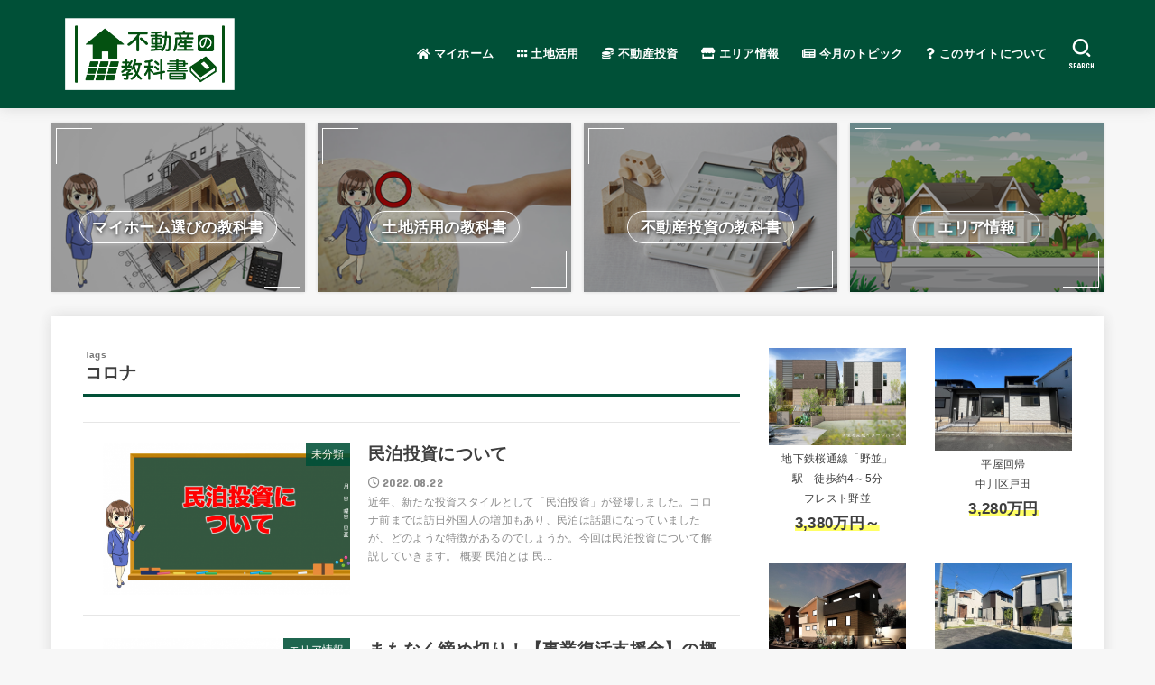

--- FILE ---
content_type: text/html; charset=UTF-8
request_url: https://www.toshinjyuken.co.jp/aichi_nagoya/?tag=%E3%82%B3%E3%83%AD%E3%83%8A
body_size: 58378
content:
<!doctype html>
<html lang="ja">

<head>
<meta charset="utf-8">
<meta http-equiv="X-UA-Compatible" content="IE=edge">
<meta name="HandheldFriendly" content="True">
<meta name="MobileOptimized" content="320">
<meta name="viewport" content="width=device-width, initial-scale=1"/>

<link rel="pingback" href="https://www.toshinjyuken.co.jp/aichi_nagoya/xmlrpc.php">

<title>コロナ | 不動産の教科書</title>

<!-- All In One SEO Pack 3.7.1[364,390] -->
<link rel="next" href="https://www.toshinjyuken.co.jp/aichi_nagoya/?tag=%E3%82%B3%E3%83%AD%E3%83%8A&#038;paged=2" />

<script type="application/ld+json" class="aioseop-schema">{"@context":"https://schema.org","@graph":[{"@type":"Organization","@id":"https://www.toshinjyuken.co.jp/aichi_nagoya/#organization","url":"https://www.toshinjyuken.co.jp/aichi_nagoya/","name":"不動産の教科書","sameAs":[],"logo":{"@type":"ImageObject","@id":"https://www.toshinjyuken.co.jp/aichi_nagoya/#logo","url":"https://www.toshinjyuken.co.jp/aichi_nagoya/wp-content/uploads/2020/11/cropped-logo.png","caption":""},"image":{"@id":"https://www.toshinjyuken.co.jp/aichi_nagoya/#logo"}},{"@type":"WebSite","@id":"https://www.toshinjyuken.co.jp/aichi_nagoya/#website","url":"https://www.toshinjyuken.co.jp/aichi_nagoya/","name":"不動産の教科書","publisher":{"@id":"https://www.toshinjyuken.co.jp/aichi_nagoya/#organization"}},{"@type":"CollectionPage","@id":"https://www.toshinjyuken.co.jp/aichi_nagoya/?tag=%e3%82%b3%e3%83%ad%e3%83%8a#collectionpage","url":"https://www.toshinjyuken.co.jp/aichi_nagoya/?tag=%e3%82%b3%e3%83%ad%e3%83%8a","inLanguage":"ja","name":"コロナ","isPartOf":{"@id":"https://www.toshinjyuken.co.jp/aichi_nagoya/#website"},"breadcrumb":{"@id":"https://www.toshinjyuken.co.jp/aichi_nagoya/?tag=%e3%82%b3%e3%83%ad%e3%83%8a#breadcrumblist"}},{"@type":"BreadcrumbList","@id":"https://www.toshinjyuken.co.jp/aichi_nagoya/?tag=%e3%82%b3%e3%83%ad%e3%83%8a#breadcrumblist","itemListElement":[{"@type":"ListItem","position":1,"item":{"@type":"WebPage","@id":"https://www.toshinjyuken.co.jp/aichi_nagoya/","url":"https://www.toshinjyuken.co.jp/aichi_nagoya/","name":"不動産の教科書"}},{"@type":"ListItem","position":2,"item":{"@type":"WebPage","@id":"https://www.toshinjyuken.co.jp/aichi_nagoya/?tag=%e3%82%b3%e3%83%ad%e3%83%8a","url":"https://www.toshinjyuken.co.jp/aichi_nagoya/?tag=%e3%82%b3%e3%83%ad%e3%83%8a","name":"コロナ"}}]}]}</script>
<link rel="canonical" href="https://www.toshinjyuken.co.jp/aichi_nagoya/?tag=%e3%82%b3%e3%83%ad%e3%83%8a" />
<!-- All In One SEO Pack -->
<link rel='dns-prefetch' href='//ajax.googleapis.com' />
<link rel='dns-prefetch' href='//fonts.googleapis.com' />
<link rel='dns-prefetch' href='//use.fontawesome.com' />
<link rel='dns-prefetch' href='//s.w.org' />
<link rel="alternate" type="application/rss+xml" title="不動産の教科書 &raquo; フィード" href="https://www.toshinjyuken.co.jp/aichi_nagoya" />
<link rel="alternate" type="application/rss+xml" title="不動産の教科書 &raquo; コメントフィード" href="https://www.toshinjyuken.co.jp/aichi_nagoya/?feed=comments-rss2" />
<link rel="alternate" type="application/rss+xml" title="不動産の教科書 &raquo; コロナ タグのフィード" href="https://www.toshinjyuken.co.jp/aichi_nagoya/?feed=rss2&#038;tag=%e3%82%b3%e3%83%ad%e3%83%8a" />
		<script type="text/javascript">
			window._wpemojiSettings = {"baseUrl":"https:\/\/s.w.org\/images\/core\/emoji\/13.0.0\/72x72\/","ext":".png","svgUrl":"https:\/\/s.w.org\/images\/core\/emoji\/13.0.0\/svg\/","svgExt":".svg","source":{"concatemoji":"https:\/\/www.toshinjyuken.co.jp\/aichi_nagoya\/wp-includes\/js\/wp-emoji-release.min.js?ver=5.5.3"}};
			!function(e,a,t){var r,n,o,i,p=a.createElement("canvas"),s=p.getContext&&p.getContext("2d");function c(e,t){var a=String.fromCharCode;s.clearRect(0,0,p.width,p.height),s.fillText(a.apply(this,e),0,0);var r=p.toDataURL();return s.clearRect(0,0,p.width,p.height),s.fillText(a.apply(this,t),0,0),r===p.toDataURL()}function l(e){if(!s||!s.fillText)return!1;switch(s.textBaseline="top",s.font="600 32px Arial",e){case"flag":return!c([127987,65039,8205,9895,65039],[127987,65039,8203,9895,65039])&&(!c([55356,56826,55356,56819],[55356,56826,8203,55356,56819])&&!c([55356,57332,56128,56423,56128,56418,56128,56421,56128,56430,56128,56423,56128,56447],[55356,57332,8203,56128,56423,8203,56128,56418,8203,56128,56421,8203,56128,56430,8203,56128,56423,8203,56128,56447]));case"emoji":return!c([55357,56424,8205,55356,57212],[55357,56424,8203,55356,57212])}return!1}function d(e){var t=a.createElement("script");t.src=e,t.defer=t.type="text/javascript",a.getElementsByTagName("head")[0].appendChild(t)}for(i=Array("flag","emoji"),t.supports={everything:!0,everythingExceptFlag:!0},o=0;o<i.length;o++)t.supports[i[o]]=l(i[o]),t.supports.everything=t.supports.everything&&t.supports[i[o]],"flag"!==i[o]&&(t.supports.everythingExceptFlag=t.supports.everythingExceptFlag&&t.supports[i[o]]);t.supports.everythingExceptFlag=t.supports.everythingExceptFlag&&!t.supports.flag,t.DOMReady=!1,t.readyCallback=function(){t.DOMReady=!0},t.supports.everything||(n=function(){t.readyCallback()},a.addEventListener?(a.addEventListener("DOMContentLoaded",n,!1),e.addEventListener("load",n,!1)):(e.attachEvent("onload",n),a.attachEvent("onreadystatechange",function(){"complete"===a.readyState&&t.readyCallback()})),(r=t.source||{}).concatemoji?d(r.concatemoji):r.wpemoji&&r.twemoji&&(d(r.twemoji),d(r.wpemoji)))}(window,document,window._wpemojiSettings);
		</script>
		<style type="text/css">
img.wp-smiley,
img.emoji {
	display: inline !important;
	border: none !important;
	box-shadow: none !important;
	height: 1em !important;
	width: 1em !important;
	margin: 0 .07em !important;
	vertical-align: -0.1em !important;
	background: none !important;
	padding: 0 !important;
}
</style>
	<link rel='stylesheet' id='wp-block-library-css'  href='https://www.toshinjyuken.co.jp/aichi_nagoya/wp-includes/css/dist/block-library/style.min.css' type='text/css' media='all' />
<link rel='stylesheet' id='pz-linkcard-css'  href='//www.toshinjyuken.co.jp/aichi_nagoya/wp-content/uploads/pz-linkcard/style.css' type='text/css' media='all' />
<link rel='stylesheet' id='related-posts-by-taxonomy-css'  href='https://www.toshinjyuken.co.jp/aichi_nagoya/wp-content/plugins/related-posts-by-taxonomy/includes/assets/css/styles.css' type='text/css' media='all' />
<link rel='stylesheet' id='wordpress-popular-posts-css-css'  href='https://www.toshinjyuken.co.jp/aichi_nagoya/wp-content/plugins/wordpress-popular-posts/assets/css/wpp.css?ver=5.2.4' type='text/css' media='all' />
<link rel='stylesheet' id='stk_style-css'  href='https://www.toshinjyuken.co.jp/aichi_nagoya/wp-content/themes/jstork19/style.css?ver=1.6.6' type='text/css' media='all' />
<style id='stk_style-inline-css' type='text/css'>

/* WordPress Popular Posts */
ul.wpp-list {
	counter-reset: number;
}
ul.wpp-list li {
	list-style: none;
	position: relative;
	border-bottom: 1px solid #ddd;
	margin: 0;
	padding-bottom: 0.75em;
}
ul.wpp-list li a::before {
	counter-increment: number;
	content: counter(number);
	background: #3e3e3e;
	margin-right: 3px;
	color: #fff;
	width: 1.5em;
	height: 1.5em;
	line-height: 1.5em;
	font-size: 75%;
	border-radius: 3px;
	font-weight: bold;
	display: block;
	text-align: center;
	position: absolute;
	left: 2px;
	top: 2px;
	z-index: 1;
}
ul.wpp-list img {
	margin-bottom: 0;
	margin-right: 5px;
}
ul.wpp-list li a.wpp-post-title {
	display: block;
}
ul.wpp-list li a.wpp-post-title::before,
ul.wpp-list li .wpp-author a::before,
ul.wpp-list li .wpp-category a::before {
	content: none;
}
ul.wpp-list .wpp-excerpt {
	font-size: 80%;
}

</style>
<link rel='stylesheet' id='stk_child-style-css'  href='https://www.toshinjyuken.co.jp/aichi_nagoya/wp-content/themes/jstork19_custom/style.css' type='text/css' media='all' />
<link rel='stylesheet' id='stk_iconfont_style-css'  href='https://www.toshinjyuken.co.jp/aichi_nagoya/wp-content/themes/jstork19/webfonts/skticon/style.css' type='text/css' media='all' />
<link rel='stylesheet' id='gf_font-css'  href='https://fonts.googleapis.com/css?family=Concert+One&#038;display=swap' type='text/css' media='all' />
<style id='gf_font-inline-css' type='text/css'>
.gf {font-family: "Concert One", "游ゴシック", "Yu Gothic", "游ゴシック体", "YuGothic", "Hiragino Kaku Gothic ProN", Meiryo, sans-serif;}
</style>
<link rel='stylesheet' id='fontawesome-css'  href='https://use.fontawesome.com/releases/v5.13.0/css/all.css' type='text/css' media='all' />
<script type='application/json' id='wpp-json'>
{"sampling_active":0,"sampling_rate":100,"ajax_url":"https:\/\/www.toshinjyuken.co.jp\/aichi_nagoya\/index.php?rest_route=\/wordpress-popular-posts\/v1\/popular-posts","ID":0,"token":"a83e004b5c","lang":0,"debug":0}
</script>
<script type='text/javascript' src='https://www.toshinjyuken.co.jp/aichi_nagoya/wp-content/plugins/wordpress-popular-posts/assets/js/wpp.min.js?ver=5.2.4' id='wpp-js-js'></script>
<script type='text/javascript' src='https://ajax.googleapis.com/ajax/libs/jquery/1.12.4/jquery.min.js?ver=1.12.4' id='jquery-js'></script>
<link rel="https://api.w.org/" href="https://www.toshinjyuken.co.jp/aichi_nagoya/index.php?rest_route=/" /><link rel="alternate" type="application/json" href="https://www.toshinjyuken.co.jp/aichi_nagoya/index.php?rest_route=/wp/v2/tags/341" /><link rel="EditURI" type="application/rsd+xml" title="RSD" href="https://www.toshinjyuken.co.jp/aichi_nagoya/xmlrpc.php?rsd" />
<link rel="wlwmanifest" type="application/wlwmanifest+xml" href="https://www.toshinjyuken.co.jp/aichi_nagoya/wp-includes/wlwmanifest.xml" /> 

<style type="text/css">
body, #breadcrumb li a::after{ color: #3E3E3E;}
a, #breadcrumb li.bc_homelink a::before, .author_sns li a::before,.widget li a:after,.np-post-list.prev a::before, .np-post-list.next a::after, .footer-links li a:before{ color: #005037;}
a:hover{ color: #8baf75;}

.article-footer .post-categories li a { background-color: #005037;  border-color:#005037;}
.article-footer .post-categories li a:hover{ background-color: #8baf75;  border-color:#8baf75;}
.article-footer .post-categories.tags a{ color:#005037;}
.article-footer .post-categories.tags a:hover{ color: #8baf75;}
#header, .bgnormal #inner-header{ background: #005037;}
#site__logo a{ color: #ffffff;}
#header, #ul__g_nav a, .nav_btn{ color: #ffffff;}
@media only screen and (min-width: 768px) {
	#ul__g_nav .sub-menu { background: #666666;}
	#ul__g_nav .sub-menu a{ color: #f7f7f7;}
}

body.page-template-page-wide #container,#inner-content, #breadcrumb, .entry-content blockquote:before, .entry-content blockquote:after, .archives-list.simple-list .post-list a,.cbox.type_simple,.cbox.type_simple .box_title .span__box_title, .accordion_content{ background-color: #ffffff;}

.entry-content h2:not(.is-style-stylenone),.widgettitle,.homeadd_wrap h2,.accordion:not(.is-style-accordion_type_simple)::before,.is-style-faq_type_bg1::before,
ul.wpp-list li a:before,#toc_container .toc_number,
.faq-icon--bg_themecolor .oc-faq__title::before,.faq-icon--bg_themecolor .oc-faq__comment::before { background-color: #005037; color: #ffffff;}

.entry-content h3:not(.is-style-stylenone),.entry-content h4:not(.is-style-stylenone),.cat_postlist .catttl,.archive-title,
.h_boader .entry-content h2:not(.is-style-stylenone),.h_boader .homeadd_wrap h2{ border-color: #005037;}
.h_balloon .entry-content h2:not(.is-style-stylenone):after,.h_balloon .homeadd_wrap h2:not(.is-style-stylenone):after{ border-top-color: #005037;}
.entry-content ul li:before, #toc_container .toc_title::before{ color: #005037;}
.entry-content ol > li:before{ background-color: #005037; border-color: #005037;  color: #ffffff;}

#container .cat-name,.related_article .ttl:before{ background-color: #005037; color:  #ffffff;}
.btn-wrap a, .wp-block-button.is-style-normal a, .wp-block-button.is-style-fill .wp-block-button__link:not(.has-background):not(.has-text-color){ background-color: #005037;border-color: #005037;}
.btn-wrap a:hover, .wp-block-button.is-style-normal a:hover, .widget .btn-wrap:not(.simple) a:hover{ color: #005037;border-color: #005037;}
.btn-wrap.simple a, .wp-block-button.is-style-simple a, .wp-block-button.is-style-outline .wp-block-button__link:not(.has-background):not(.has-text-color),
.pagination a, .pagination span,.page-links a{ border-color: #005037; color: #005037;}
.btn-wrap.simple a:hover, .wp-block-button.is-style-simple a:hover, .pagination .current,.pagination .current:hover,.page-links ul > li > span,.pagination a:hover,.pagination a:focus,.page-links a:hover,.page-links a:focus,.accordionBtn{ background-color: #005037;}
.accordionBtn.active{ background-color: #8baf75;}

#top_carousel a, .slick-prev:before, .slick-next:before, .slick-dots li button:before{color: #444444;}
#sidebar1, .widget:not(.widget_text) a{ color: #3e3e3e;}
.footer a,#inner-footer a{ color: #f7f7f7;}
.footer .widgettitle{ color: #CACACA;}
.bgfull #footer, .bgnormal #inner-footer,.cta-inner { background-color: #666666; color: #CACACA;}
.wp-block-stk-plugin-faq .faq_title::before{ background-color: #3E3E3E;}
.newmark::before{ background-color: #dd3333;}
</style>
<!-- Google Tag Manager -->
<script>(function(w,d,s,l,i){w[l]=w[l]||[];w[l].push({'gtm.start':
new Date().getTime(),event:'gtm.js'});var f=d.getElementsByTagName(s)[0],
j=d.createElement(s),dl=l!='dataLayer'?'&l='+l:'';j.async=true;j.src=
'https://www.googletagmanager.com/gtm.js?id='+i+dl;f.parentNode.insertBefore(j,f);
})(window,document,'script','dataLayer','GTM-PRRJRDR');</script>
<!-- End Google Tag Manager -->

<!-- Google tag (gtag.js) 2023/07/13 Mszw追加-->
<script async src="https://www.googletagmanager.com/gtag/js?id=G-6QW79RYG7T"></script>
<script>
  window.dataLayer = window.dataLayer || [];
  function gtag(){dataLayer.push(arguments);}
  gtag('js', new Date());

  gtag('config', 'G-6QW79RYG7T');
</script><link rel="icon" href="https://www.toshinjyuken.co.jp/aichi_nagoya/wp-content/uploads/2020/11/cropped-kyoukasho-32x32.png" sizes="32x32" />
<link rel="icon" href="https://www.toshinjyuken.co.jp/aichi_nagoya/wp-content/uploads/2020/11/cropped-kyoukasho-192x192.png" sizes="192x192" />
<link rel="apple-touch-icon" href="https://www.toshinjyuken.co.jp/aichi_nagoya/wp-content/uploads/2020/11/cropped-kyoukasho-180x180.png" />
<meta name="msapplication-TileImage" content="https://www.toshinjyuken.co.jp/aichi_nagoya/wp-content/uploads/2020/11/cropped-kyoukasho-270x270.png" />
		<style type="text/css" id="wp-custom-css">
			.pickup_content__text span{
	font-size:130%;
	margin-top:2.7rem;
}

.pickup_content__text:hover {
   background: rgba(00, 00, 00, 0.2);
}
.pickup_content__text span:hover {
   background: rgba(00, 00, 00, 0.5);
}

.widgettitle{
	margin-bottom:1rem;
}		</style>
		</head>

<body class="archive tag tag-341 wp-custom-logo wp-embed-responsive bgfull">
<!-- Google Tag Manager (noscript) -->
<noscript><iframe src="https://www.googletagmanager.com/ns.html?id=GTM-PRRJRDR"
height="0" width="0" style="display:none;visibility:hidden"></iframe></noscript>
<!-- End Google Tag Manager (noscript) -->
<div id="container">


<header id="header" class="header">
<div id="inner-header" class="wrap">


<div id="site__logo" class="fs_l">

	
		<p class="h1 img"><a href="https://www.toshinjyuken.co.jp/aichi_nagoya/" class="custom-logo-link" rel="home"><img width="358" height="152" src="https://www.toshinjyuken.co.jp/aichi_nagoya/wp-content/uploads/2020/11/cropped-logo.png" class="custom-logo" alt="不動産の教科書" srcset="https://www.toshinjyuken.co.jp/aichi_nagoya/wp-content/uploads/2020/11/cropped-logo.png 358w, https://www.toshinjyuken.co.jp/aichi_nagoya/wp-content/uploads/2020/11/cropped-logo-300x127.png 300w" sizes="(max-width: 358px) 100vw, 358px" /></a></p>
	
</div>

<nav id="g_nav" class="menu-pc-container"><ul id="ul__g_nav" class="menu"><li id="menu-item-3915" class="menu-item menu-item-type-taxonomy menu-item-object-category menu-item-3915"><a href="https://www.toshinjyuken.co.jp/aichi_nagoya/?cat=637"><i class="fa fa-home" aria-hidden="true"></i> マイホーム</a></li>
<li id="menu-item-3916" class="menu-item menu-item-type-taxonomy menu-item-object-category menu-item-3916"><a href="https://www.toshinjyuken.co.jp/aichi_nagoya/?cat=638"><i class="fa fa-grip-horizontal" aria-hidden="true"></i> 土地活用</a></li>
<li id="menu-item-3917" class="menu-item menu-item-type-taxonomy menu-item-object-category menu-item-3917"><a href="https://www.toshinjyuken.co.jp/aichi_nagoya/?cat=639"><i class="fa fa-coins" aria-hidden="true"></i> 不動産投資</a></li>
<li id="menu-item-4045" class="menu-item menu-item-type-post_type menu-item-object-page menu-item-4045"><a href="https://www.toshinjyuken.co.jp/aichi_nagoya/?page_id=3945"><i class="fa fa-store" aria-hidden="true"></i> エリア情報</a></li>
<li id="menu-item-3918" class="menu-item menu-item-type-taxonomy menu-item-object-category menu-item-3918"><a href="https://www.toshinjyuken.co.jp/aichi_nagoya/?cat=640"><i class="fa fa-newspaper" aria-hidden="true"></i> 今月のトピック</a></li>
<li id="menu-item-3919" class="menu-item menu-item-type-post_type menu-item-object-page menu-item-3919"><a href="https://www.toshinjyuken.co.jp/aichi_nagoya/?page_id=2"><i class="fa fa-question" aria-hidden="true"></i> このサイトについて</a></li>
</ul></nav>
<a href="#searchbox" data-remodal-target="searchbox" class="nav_btn search_btn"><span class="text gf">search</span></a><a href="#spnavi" data-remodal-target="spnavi" class="nav_btn menu_btn"><span class="text gf">menu</span></a>


</div>
</header>










<div id="pickup_content"><ul class="ul__pickup_content"><li class="fadeInDown"><a class="pickup_content__link" href="https://www.toshinjyuken.co.jp/aichi_nagoya/?page_id=3929"><figure class="eyecatch"><img width="300" height="200" src="https://www.toshinjyuken.co.jp/aichi_nagoya/wp-content/uploads/2020/11/a0001s.png" class="attachment-full size-full" alt="" loading="lazy" /></figure><div class="pickup_content__text"><span>マイホーム選びの教科書</span></div></a></li><li class="fadeInDown delay-0_2s"><a class="pickup_content__link" href="https://www.toshinjyuken.co.jp/aichi_nagoya/?page_id=3939"><figure class="eyecatch"><img width="300" height="200" src="https://www.toshinjyuken.co.jp/aichi_nagoya/wp-content/uploads/2020/11/a0002s.png" class="attachment-full size-full" alt="" loading="lazy" /></figure><div class="pickup_content__text"><span>土地活用の教科書</span></div></a></li><li class="fadeInDown delay-0_4s"><a class="pickup_content__link" href="https://www.toshinjyuken.co.jp/aichi_nagoya/?page_id=3942"><figure class="eyecatch"><img width="300" height="200" src="https://www.toshinjyuken.co.jp/aichi_nagoya/wp-content/uploads/2020/11/a0003s.png" class="attachment-full size-full" alt="" loading="lazy" /></figure><div class="pickup_content__text"><span>不動産投資の教科書</span></div></a></li><li class="fadeInDown delay-0_6s"><a class="pickup_content__link" href="https://www.toshinjyuken.co.jp/aichi_nagoya/?page_id=3945"><figure class="eyecatch"><img width="300" height="200" src="https://www.toshinjyuken.co.jp/aichi_nagoya/wp-content/uploads/2020/11/a0004s.png" class="attachment-full size-full" alt="" loading="lazy" /></figure><div class="pickup_content__text"><span>エリア情報</span></div></a></li></ul></div>

<div id="content">
<div id="inner-content" class="fadeIn wrap">
<main id="main">
<div class="archivettl">
<h1 class="archive-title ttl-tags h2">
コロナ</h1>
</div>

<div class="archives-list simple-list">


<article class="post-list fadeInDown post-6270 post type-post status-publish format-standard has-post-thumbnail category-1 tag-1929 tag-341 tag-454 tag-1927 tag-1928 tag-280 tag-1926 tag-1930 article">
<a href="https://www.toshinjyuken.co.jp/aichi_nagoya/?p=6270" rel="bookmark" title="民泊投資について" class="post-list__link">
<figure class="eyecatch">
<img width="485" height="300" src="https://www.toshinjyuken.co.jp/aichi_nagoya/wp-content/uploads/2022/08/スライド2-1-485x300.png" class="attachment-oc-post-thum size-oc-post-thum wp-post-image" alt="" loading="lazy" /><span class="osusume-label cat-name cat-id-1">未分類</span></figure>

<section class="entry-content">
<h1 class="h2 entry-title">民泊投資について</h1>
<div class="byline entry-meta vcard">
<time class="time__date gf">2022.08.22</time></div>
<div class="description"><p>近年、新たな投資スタイルとして「民泊投資」が登場しました。コロナ前までは訪日外国人の増加もあり、民泊は話題になっていましたが、どのような特徴があるのでしょうか。今回は民泊投資について解説していきます。 概要 民泊とは 民...</p></div></section>
</a>
</article>


<article class="post-list fadeInDown post-5993 post type-post status-publish format-standard has-post-thumbnail category-area tag-341 tag-1783 tag-1784 article">
<a href="https://www.toshinjyuken.co.jp/aichi_nagoya/?p=5993" rel="bookmark" title="まもなく締め切り！【事業復活支援金】の概要・申請方法などを解説" class="post-list__link">
<figure class="eyecatch">
<img width="485" height="300" src="https://www.toshinjyuken.co.jp/aichi_nagoya/wp-content/uploads/2022/04/スライド2-485x300.png" class="attachment-oc-post-thum size-oc-post-thum wp-post-image" alt="" loading="lazy" /><span class="osusume-label cat-name cat-id-5">エリア情報</span></figure>

<section class="entry-content">
<h1 class="h2 entry-title">まもなく締め切り！【事業復活支援金】の概要・申請方法などを解説</h1>
<div class="byline entry-meta vcard">
<time class="time__date gf">2022.04.14</time></div>
<div class="description"><p>新型コロナウイルスの影響で売上が減少した事業者を対象に、【事業復活支援金】の給付が行われています。この記事では、事業復活支援金の申請期間・対象事業者・給付額などの情報を解説していきます。申請の締め切りが近づいているので、...</p></div></section>
</a>
</article>


<article class="post-list fadeInDown post-5518 post type-post status-publish format-standard has-post-thumbnail category-area tag-341 tag-694 tag-361 article">
<a href="https://www.toshinjyuken.co.jp/aichi_nagoya/?p=5518" rel="bookmark" title="【名古屋市】ワクチンパスポートの概要・対象者・申請方法などを解説" class="post-list__link">
<figure class="eyecatch">
<img width="485" height="300" src="https://www.toshinjyuken.co.jp/aichi_nagoya/wp-content/uploads/2021/09/スライド2-1-485x300.png" class="attachment-oc-post-thum size-oc-post-thum wp-post-image" alt="" loading="lazy" /><span class="osusume-label cat-name cat-id-5">エリア情報</span></figure>

<section class="entry-content">
<h1 class="h2 entry-title">【名古屋市】ワクチンパスポートの概要・対象者・申請方法などを解説</h1>
<div class="byline entry-meta vcard">
<time class="time__date gf">2021.10.28</time></div>
<div class="description"><p>2021年7月26日より、名古屋市でも新型コロナウイルスワクチン接種証明書（ワクチンパスポート）の発行受付が開始されました。この記事では、ワクチンパスポートの概要と発行手続きの流れなどを解説しています。ワクチンパスポート...</p></div></section>
</a>
</article>


<article class="post-list fadeInDown post-5520 post type-post status-publish format-standard has-post-thumbnail category-area tag-341 tag-694 tag-96 article">
<a href="https://www.toshinjyuken.co.jp/aichi_nagoya/?p=5520" rel="bookmark" title="【愛知県】市町村別のワクチンパスポート申請先まとめ" class="post-list__link">
<figure class="eyecatch">
<img width="485" height="300" src="https://www.toshinjyuken.co.jp/aichi_nagoya/wp-content/uploads/2021/09/スライド3-1-485x300.png" class="attachment-oc-post-thum size-oc-post-thum wp-post-image" alt="" loading="lazy" /><span class="osusume-label cat-name cat-id-5">エリア情報</span></figure>

<section class="entry-content">
<h1 class="h2 entry-title">【愛知県】市町村別のワクチンパスポート申請先まとめ</h1>
<div class="byline entry-meta vcard">
<time class="time__date gf">2021.10.27</time></div>
<div class="description"><p>全国的にワクチンパスポートの発行がはじまり、愛知県の各市町村でも受付を開始するところが増えてきました。この記事では、ワクチンパスポートの概要と発行手続きの流れ、また愛知県内の主要市町村の申請先をまとめています。市町村によ...</p></div></section>
</a>
</article>


<article class="post-list fadeInDown post-5516 post type-post status-publish format-standard has-post-thumbnail category-area category-topic tag-341 tag-694 tag-346 article">
<a href="https://www.toshinjyuken.co.jp/aichi_nagoya/?p=5516" rel="bookmark" title="【名古屋】新型コロナのワクチン接種で特典を受けられるお店" class="post-list__link">
<figure class="eyecatch">
<img width="485" height="300" src="https://www.toshinjyuken.co.jp/aichi_nagoya/wp-content/uploads/2021/09/スライド1-1-485x300.png" class="attachment-oc-post-thum size-oc-post-thum wp-post-image" alt="" loading="lazy" /><span class="osusume-label cat-name cat-id-5">エリア情報</span></figure>

<section class="entry-content">
<h1 class="h2 entry-title">【名古屋】新型コロナのワクチン接種で特典を受けられるお店</h1>
<div class="byline entry-meta vcard">
<time class="time__date gf">2021.09.20</time></div>
<div class="description"><p>愛知県では、新型コロナウイルスのワクチン接種を促進する目的で、ワクチン接種済みの方を対象としたインセンティブ付与の取り組みを実施することが発表されました。これに続く形で、愛知県内のホテルや飲食店でも、ワクチン接種済みの方...</p></div></section>
</a>
</article>


<article class="post-list fadeInDown post-4614 post type-post status-publish format-standard has-post-thumbnail category-1 tag-341 tag-1002 tag-1001 tag-109 tag-999 tag-1000 tag-162 tag-1003 article">
<a href="https://www.toshinjyuken.co.jp/aichi_nagoya/?p=4614" rel="bookmark" title="コロナの今「町内会」に入るべき？入る必要はない？" class="post-list__link">
<figure class="eyecatch">
<img width="485" height="300" src="https://www.toshinjyuken.co.jp/aichi_nagoya/wp-content/uploads/2021/03/1183-485x300.jpg" class="attachment-oc-post-thum size-oc-post-thum wp-post-image" alt="" loading="lazy" /><span class="osusume-label cat-name cat-id-1">未分類</span></figure>

<section class="entry-content">
<h1 class="h2 entry-title">コロナの今「町内会」に入るべき？入る必要はない？</h1>
<div class="byline entry-meta vcard">
<time class="time__date gf">2021.07.01</time></div>
<div class="description"><p>新しい街に引越してきたときなど、気になることの一つに引っ越し先の町内会・自治会に関することがあります。長く住んでいても、なんとなく入っている方や、縁がなくて入っていない方、もいるかもしれません。 お祭りや地域のイベントに...</p></div></section>
</a>
</article>


<article class="post-list fadeInDown post-5138 post type-post status-publish format-standard has-post-thumbnail category-area tag-1333 tag-341 tag-694 tag-1332 tag-1320 tag-1327 tag-585 tag-78 tag-1328 tag-594 article">
<a href="https://www.toshinjyuken.co.jp/aichi_nagoya/?p=5138" rel="bookmark" title="日進市のワクチン接種状況について（6/6時点）" class="post-list__link">
<figure class="eyecatch">
<img width="485" height="300" src="https://www.toshinjyuken.co.jp/aichi_nagoya/wp-content/uploads/2021/06/スライド9-1-485x300.png" class="attachment-oc-post-thum size-oc-post-thum wp-post-image" alt="" loading="lazy" /><span class="osusume-label cat-name cat-id-5">エリア情報</span></figure>

<section class="entry-content">
<h1 class="h2 entry-title">日進市のワクチン接種状況について（6/6時点）</h1>
<div class="byline entry-meta vcard">
<time class="time__date gf">2021.06.17</time></div>
<div class="description"><p>愛知県日進市でも、2021年5月から新型コロナウイルスのワクチン接種が始まっています。高齢者から順にはじまり、その後、一般的の方へと移ります。日進市では、医療機関等で行う「個別接種」と、指定の会場で行う「集団接種」の2つ...</p></div></section>
</a>
</article>


<article class="post-list fadeInDown post-5135 post type-post status-publish format-standard has-post-thumbnail category-area tag-1316 tag-1321 tag-341 tag-694 tag-1311 tag-76 tag-1314 tag-1331 tag-1310 tag-594 article">
<a href="https://www.toshinjyuken.co.jp/aichi_nagoya/?p=5135" rel="bookmark" title="北名古屋市のワクチン接種状況について(5月30日時点)" class="post-list__link">
<figure class="eyecatch">
<img width="485" height="300" src="https://www.toshinjyuken.co.jp/aichi_nagoya/wp-content/uploads/2021/06/スライド10-1-485x300.png" class="attachment-oc-post-thum size-oc-post-thum wp-post-image" alt="" loading="lazy" /><span class="osusume-label cat-name cat-id-5">エリア情報</span></figure>

<section class="entry-content">
<h1 class="h2 entry-title">北名古屋市のワクチン接種状況について(5月30日時点)</h1>
<div class="byline entry-meta vcard">
<time class="time__date gf">2021.06.17</time></div>
<div class="description"><p>愛知県北名古屋市では2021年5月から新型コロナウイルスのワクチン接種が始まりました。高齢者からワクチン接種がはじまり、一般の方へと移っていきます。北名古屋市では医療機関で受けられる個別接種と、指定された会場で行う集団接...</p></div></section>
</a>
</article>

</div>



<nav class="pagination cf"><ul class='page-numbers'>
	<li><span aria-current="page" class="page-numbers current">1</span></li>
	<li><a class="page-numbers" href="https://www.toshinjyuken.co.jp/aichi_nagoya/?tag=%E3%82%B3%E3%83%AD%E3%83%8A&#038;paged=2">2</a></li>
	<li><a class="page-numbers" href="https://www.toshinjyuken.co.jp/aichi_nagoya/?tag=%E3%82%B3%E3%83%AD%E3%83%8A&#038;paged=3">3</a></li>
	<li><span class="page-numbers dots">&hellip;</span></li>
	<li><a class="page-numbers" href="https://www.toshinjyuken.co.jp/aichi_nagoya/?tag=%E3%82%B3%E3%83%AD%E3%83%8A&#038;paged=5">5</a></li>
	<li><a class="next page-numbers" href="https://www.toshinjyuken.co.jp/aichi_nagoya/?tag=%E3%82%B3%E3%83%AD%E3%83%8A&#038;paged=2">></a></li>
</ul>
</nav>

</main>
<div id="sidebar1" class="sidebar" role="complementary"><div id="custom_html-9" class="widget_text widget widget_custom_html"><div class="textwidget custom-html-widget"><!-- wp:columns -->
<div class="wp-block-columns">
<!-- wp:column -->
<div class="wp-block-column"><!-- wp:image {"id":7257,"sizeSlug":"large"} -->
<figure class="wp-block-image size-large"><a href="https://www.toshinjyuken.co.jp/kodate/search-detail.php?id=399&utm_source=aichi_nagoya&utm_medium=web&utm_campaign=kiji_side"><img src="http://www.toshinjyuken.co.jp/aichi_nagoya/wp-content/uploads/2025/12/フレスト野並＿現地完成イメージパース-3.jpg" width="1300" height="975" style="object-fit: cover;" alt="" class="wp-image-7257"/></a><figcaption>地下鉄桜通線「野並」駅　徒歩約4～5分<br>フレスト野並<br><strong><span class="span-stk-maker-yellow"><span class="span-stk-fs-l">3,380万円～</span></span></strong></figcaption></figure>
<!-- /wp:image --></div>
<!-- /wp:column -->

<!-- wp:column -->
<div class="wp-block-column"><!-- wp:image {"id":7257,"sizeSlug":"large"} -->
<figure class="wp-block-image size-large"><a href="https://www.toshinjyuken.co.jp/kodate/search-detail.php?id=314&utm_source=aichi_nagoya&utm_medium=web&utm_campaign=kiji_side"><img src="http://www.toshinjyuken.co.jp/aichi_nagoya/wp-content/uploads/2025/11/nakagawa_toda.jpg" width="1300" height="975" style="object-fit: cover;" alt="" class="wp-image-7257"/></a><figcaption>平屋回帰<br>中川区戸田<br><strong><span class="span-stk-maker-yellow"><span class="span-stk-fs-l">3,280万円</span></span></strong></figcaption></figure>
<!-- /wp:image --></div>
<!-- /wp:column -->
<!-- /wp:columns --></div>

<!-- wp:columns -->
<div class="wp-block-columns">
<!-- wp:column -->
<div class="wp-block-column"><!-- wp:image {"id":7257,"sizeSlug":"large"} -->
<figure class="wp-block-image size-large"><a href="https://www.toshinjyuken.co.jp/kodate/search-detail.php?id=401&utm_source=aichi_nagoya&utm_medium=web&utm_campaign=kiji_side"><img src="http://www.toshinjyuken.co.jp/aichi_nagoya/wp-content/uploads/2025/12/現地完成イメージパース-3.jpg" width="1300" height="975" style="object-fit: cover;" alt="" class="wp-image-7257"/></a><figcaption>発電シェルターハウス<br>ハーフオーダー　<br>豊田市駅南<br><strong><span class="span-stk-maker-yellow"><span class="span-stk-fs-l">3,780万円～</span></span></strong></figcaption></figure>
<!-- /wp:image --></div>
<!-- /wp:column -->

<!-- wp:column -->
<div class="wp-block-column"><!-- wp:image {"id":7257,"sizeSlug":"large"} -->
<figure class="wp-block-image size-large"><a href="https://www.toshinjyuken.co.jp/kodate/search-detail.php?id=305
&utm_source=aichi_nagoya&utm_medium=web&utm_campaign=kiji_side"><img src="http://www.toshinjyuken.co.jp/aichi_nagoya/wp-content/uploads/2025/12/BCD棟.jpeg
" width="1300" height="975" style="object-fit: cover;" alt="" class="wp-image-7257"/></a><figcaption>発電シェルターハウス<br>喜多山駅II<br><strong><span class="span-stk-maker-yellow"><span class="span-stk-fs-l">2,880万円～</span></span></strong></figcaption></figure>
<!-- /wp:image --></div>
<!-- /wp:column -->
<!-- /wp:columns --></div>
<!-- wp:image {"align":"center","id":7274,"sizeSlug":"full"} -->
<div class="wp-block-image"><figure class="aligncenter size-full"><a href="https://www.toshinjyuken.co.jp/kodate/search.php?utm_source=aichi_nagoya&amp;utm_medium=web&amp;utm_campaign=kiji_side"><img src="https://www.toshinjyuken.co.jp/aichi_nagoya/wp-content/uploads/2024/06/最新の物件情報-2.png" alt="" class="wp-image-7274"/></a></figure></div></div></div><div id="custom_html-10" class="widget_text widget widget_custom_html"><h4 class="widgettitle gf"><span>注目の不動産投資</span></h4><div class="textwidget custom-html-widget"><!-- SONAEバナー-->
<div class="side_banner"><a href="https://www.toshinjyuken.co.jp/sonae/?utm_source=aichi_nagoya&utm_mediun=web&utm_campaign=side_bar" target="_blank" rel="noopener noreferrer">
<img src="/aichi_nagoya/wp-content/uploads/2025/03/sonae-banner-square.png" width="100%"></a>
</div>

</div></div><div id="custom_html-13" class="widget_text widget widget_custom_html"><h4 class="widgettitle gf"><span>選べる分譲住宅</span></h4><div class="textwidget custom-html-widget"><!-- ハーフオーダーバナー -->
<div class="side_banner"><a href="https://www.toshinjyuken.co.jp/kodate/bunjo-halforder.php?utm_source=aichi_nagoya&utm_mediun=web&utm_campaign=side_bar" target="_blank" rel="noopener noreferrer">
<img src="http://www.toshinjyuken.co.jp/aichi_nagoya/wp-content/uploads/2025/11/2.jpg" width="100%"></a>
</div>

</div></div><div id="custom_html-2" class="widget_text widget widget_custom_html"><h4 class="widgettitle gf"><span>光熱費の節約できる家</span></h4><div class="textwidget custom-html-widget"><!-- 発電シェルターハウス-->
<div class="side_banner"><a href="https://www.toshinjyuken.co.jp/hatsuden-shelter-house/?utm_source=aichi_nagoya&utm_mediun=web&utm_campaign=side_bar" target="_blank" rel="noopener noreferrer">
<img src="/aichi_nagoya/wp-content/uploads/2025/04/発S-25年3月-1200-1200.jpg

" width="100%"></a>
</div>

<!-- 
<div class="side_banner"><a href="https://www.tson.co.jp/futoku-sonae/?utm_source=aichi_nagoya&utm_medium=web&utm_campaign=top" target="_blank" rel="noopener noreferrer">
<img src="/aichi_nagoya/wp-content/uploads/2021/08/sonae300.png"></a></div>
-->

<!--
<div>
<center><div class="side_banner"><a href="https://www.tson.co.jp/futoku/income/lp/" target="_blank" rel="noopener noreferrer">
<img src="/aichi_nagoya/wp-content/uploads/2020/06/2006FTK300_300.jpg"></a></div>
-->
<div>
	<br>
</div>
</div></div>
<div id="wpp-2" class="widget popular-posts">
<h4 class="widgettitle gf"><span>人気記事</span></h4>
<!-- WordPress Popular Posts -->

<ul class="wpp-list">
<li><a href="https://www.toshinjyuken.co.jp/aichi_nagoya/?p=7682" target="_self"><img src="https://www.toshinjyuken.co.jp/aichi_nagoya/wp-content/uploads/wordpress-popular-posts/7682-featured-80x80.jpg" width="80" height="80" alt="" class="wpp-thumbnail wpp_featured wpp_cached_thumb" loading="lazy" /></a> <span class="lank"></span><br><a href="https://www.toshinjyuken.co.jp/aichi_nagoya/?p=7682" class="wpp-post-title" target="_self">【2025年】混雑を避けたい方に！“穴場”の初詣スポットまとめ</a></li>
<li><a href="https://www.toshinjyuken.co.jp/aichi_nagoya/?p=8309" target="_self"><img src="https://www.toshinjyuken.co.jp/aichi_nagoya/wp-content/uploads/wordpress-popular-posts/8309-featured-80x80.jpg" width="80" height="80" alt="" class="wpp-thumbnail wpp_featured wpp_cached_thumb" loading="lazy" /></a> <span class="lank"></span><br><a href="https://www.toshinjyuken.co.jp/aichi_nagoya/?p=8309" class="wpp-post-title" target="_self">2025-26｜冬の寒さは？雪は降る？名古屋の気象予報をチェック</a></li>
<li><a href="https://www.toshinjyuken.co.jp/aichi_nagoya/?p=6468" target="_self"><img src="https://www.toshinjyuken.co.jp/aichi_nagoya/wp-content/uploads/wordpress-popular-posts/6468-featured-80x80.png" width="80" height="80" alt="" class="wpp-thumbnail wpp_featured wpp_cached_thumb" loading="lazy" /></a> <span class="lank"></span><br><a href="https://www.toshinjyuken.co.jp/aichi_nagoya/?p=6468" class="wpp-post-title" target="_self">【2022-23年】名古屋市内で除夜の鐘つきができるお寺は？参加方法もチェック</a></li>

</ul>

</div>
<div id="tag_cloud-2" class="widget widget_tag_cloud"><h4 class="widgettitle gf"><span>話題のキーワード</span></h4><div class="tagcloud"><a href="https://www.toshinjyuken.co.jp/aichi_nagoya/?tag=2022%e5%b9%b4" class="tag-cloud-link tag-link-1682 tag-link-position-1" style="font-size: 11.616666666667pt;" aria-label="2022年 (30個の項目)">2022年</a>
<a href="https://www.toshinjyuken.co.jp/aichi_nagoya/?tag=2023%e5%b9%b4" class="tag-cloud-link tag-link-1955 tag-link-position-2" style="font-size: 8.5833333333333pt;" aria-label="2023年 (16個の項目)">2023年</a>
<a href="https://www.toshinjyuken.co.jp/aichi_nagoya/?tag=%e3%82%a4%e3%83%99%e3%83%b3%e3%83%88" class="tag-cloud-link tag-link-642 tag-link-position-3" style="font-size: 11.5pt;" aria-label="イベント (29個の項目)">イベント</a>
<a href="https://www.toshinjyuken.co.jp/aichi_nagoya/?tag=%e3%82%b3%e3%83%ad%e3%83%8a" class="tag-cloud-link tag-link-341 tag-link-position-4" style="font-size: 12.783333333333pt;" aria-label="コロナ (38個の項目)">コロナ</a>
<a href="https://www.toshinjyuken.co.jp/aichi_nagoya/?tag=%e3%82%b9%e3%83%9d%e3%83%83%e3%83%88" class="tag-cloud-link tag-link-1054 tag-link-position-5" style="font-size: 10.916666666667pt;" aria-label="スポット (26個の項目)">スポット</a>
<a href="https://www.toshinjyuken.co.jp/aichi_nagoya/?tag=%e3%83%9e%e3%82%a4%e3%83%9b%e3%83%bc%e3%83%a0" class="tag-cloud-link tag-link-451 tag-link-position-6" style="font-size: 8.2333333333333pt;" aria-label="マイホーム (15個の項目)">マイホーム</a>
<a href="https://www.toshinjyuken.co.jp/aichi_nagoya/?tag=%e3%83%9e%e3%83%b3%e3%82%b7%e3%83%a7%e3%83%b3" class="tag-cloud-link tag-link-16 tag-link-position-7" style="font-size: 9.6333333333333pt;" aria-label="マンション (20個の項目)">マンション</a>
<a href="https://www.toshinjyuken.co.jp/aichi_nagoya/?tag=%e3%83%af%e3%82%af%e3%83%81%e3%83%b3" class="tag-cloud-link tag-link-694 tag-link-position-8" style="font-size: 10.916666666667pt;" aria-label="ワクチン (26個の項目)">ワクチン</a>
<a href="https://www.toshinjyuken.co.jp/aichi_nagoya/?tag=%e4%b8%8d%e5%8b%95%e7%94%a3" class="tag-cloud-link tag-link-287 tag-link-position-9" style="font-size: 11.5pt;" aria-label="不動産 (29個の項目)">不動産</a>
<a href="https://www.toshinjyuken.co.jp/aichi_nagoya/?tag=%e4%b8%8d%e5%8b%95%e7%94%a3%e6%8a%95%e8%b3%87" class="tag-cloud-link tag-link-43 tag-link-position-10" style="font-size: 13.833333333333pt;" aria-label="不動産投資 (47個の項目)">不動産投資</a>
<a href="https://www.toshinjyuken.co.jp/aichi_nagoya/?tag=%e4%b8%ad%e5%8c%ba" class="tag-cloud-link tag-link-68 tag-link-position-11" style="font-size: 10.1pt;" aria-label="中区 (22個の項目)">中区</a>
<a href="https://www.toshinjyuken.co.jp/aichi_nagoya/?tag=%e4%b8%ad%e5%ad%a6%e6%a0%a1" class="tag-cloud-link tag-link-102 tag-link-position-12" style="font-size: 13.483333333333pt;" aria-label="中学校 (44個の項目)">中学校</a>
<a href="https://www.toshinjyuken.co.jp/aichi_nagoya/?tag=%e4%b8%ad%e5%b7%9d%e5%8c%ba" class="tag-cloud-link tag-link-66 tag-link-position-13" style="font-size: 10.333333333333pt;" aria-label="中川区 (23個の項目)">中川区</a>
<a href="https://www.toshinjyuken.co.jp/aichi_nagoya/?tag=%e4%b8%ad%e6%9d%91%e5%8c%ba" class="tag-cloud-link tag-link-69 tag-link-position-14" style="font-size: 10.566666666667pt;" aria-label="中村区 (24個の項目)">中村区</a>
<a href="https://www.toshinjyuken.co.jp/aichi_nagoya/?tag=%e4%bb%a4%e5%92%8c5%e5%b9%b4" class="tag-cloud-link tag-link-2026 tag-link-position-15" style="font-size: 8.5833333333333pt;" aria-label="令和5年 (16個の項目)">令和5年</a>
<a href="https://www.toshinjyuken.co.jp/aichi_nagoya/?tag=%e4%bb%a4%e5%92%8c6%e5%b9%b4" class="tag-cloud-link tag-link-2094 tag-link-position-16" style="font-size: 8.5833333333333pt;" aria-label="令和6年 (16個の項目)">令和6年</a>
<a href="https://www.toshinjyuken.co.jp/aichi_nagoya/?tag=%e4%bb%a4%e5%92%8c7%e5%b9%b4" class="tag-cloud-link tag-link-2131 tag-link-position-17" style="font-size: 8.2333333333333pt;" aria-label="令和7年 (15個の項目)">令和7年</a>
<a href="https://www.toshinjyuken.co.jp/aichi_nagoya/?tag=%e4%bd%8f%e3%81%bf%e3%82%84%e3%81%99%e3%81%95" class="tag-cloud-link tag-link-1969 tag-link-position-18" style="font-size: 10.333333333333pt;" aria-label="住みやすさ (23個の項目)">住みやすさ</a>
<a href="https://www.toshinjyuken.co.jp/aichi_nagoya/?tag=%e4%bd%8f%e5%ae%85%e3%83%ad%e3%83%bc%e3%83%b3" class="tag-cloud-link tag-link-19 tag-link-position-19" style="font-size: 10.683333333333pt;" aria-label="住宅ローン (25個の項目)">住宅ローン</a>
<a href="https://www.toshinjyuken.co.jp/aichi_nagoya/?tag=%e4%bf%9d%e8%82%b2%e5%9c%92" class="tag-cloud-link tag-link-105 tag-link-position-20" style="font-size: 13.6pt;" aria-label="保育園 (45個の項目)">保育園</a>
<a href="https://www.toshinjyuken.co.jp/aichi_nagoya/?tag=%e5%88%86%e8%ad%b2%e4%bd%8f%e5%ae%85" class="tag-cloud-link tag-link-23 tag-link-position-21" style="font-size: 9.4pt;" aria-label="分譲住宅 (19個の項目)">分譲住宅</a>
<a href="https://www.toshinjyuken.co.jp/aichi_nagoya/?tag=%e5%8c%97%e5%8c%ba" class="tag-cloud-link tag-link-63 tag-link-position-22" style="font-size: 9.6333333333333pt;" aria-label="北区 (20個の項目)">北区</a>
<a href="https://www.toshinjyuken.co.jp/aichi_nagoya/?tag=%e5%8d%83%e7%a8%ae%e5%8c%ba" class="tag-cloud-link tag-link-56 tag-link-position-23" style="font-size: 10.333333333333pt;" aria-label="千種区 (23個の項目)">千種区</a>
<a href="https://www.toshinjyuken.co.jp/aichi_nagoya/?tag=%e5%8d%97%e5%8c%ba" class="tag-cloud-link tag-link-106 tag-link-position-24" style="font-size: 9.8666666666667pt;" aria-label="南区 (21個の項目)">南区</a>
<a href="https://www.toshinjyuken.co.jp/aichi_nagoya/?tag=%e5%90%8d%e5%8f%a4%e5%b1%8b" class="tag-cloud-link tag-link-346 tag-link-position-25" style="font-size: 16.283333333333pt;" aria-label="名古屋 (76個の項目)">名古屋</a>
<a href="https://www.toshinjyuken.co.jp/aichi_nagoya/?tag=%e5%90%8d%e5%8f%a4%e5%b1%8b%e5%b8%82" class="tag-cloud-link tag-link-361 tag-link-position-26" style="font-size: 22pt;" aria-label="名古屋市 (240個の項目)">名古屋市</a>
<a href="https://www.toshinjyuken.co.jp/aichi_nagoya/?tag=%e5%90%8d%e6%9d%b1%e5%8c%ba" class="tag-cloud-link tag-link-57 tag-link-position-27" style="font-size: 10.1pt;" aria-label="名東区 (22個の項目)">名東区</a>
<a href="https://www.toshinjyuken.co.jp/aichi_nagoya/?tag=%e5%9c%9f%e5%9c%b0" class="tag-cloud-link tag-link-215 tag-link-position-28" style="font-size: 8pt;" aria-label="土地 (14個の項目)">土地</a>
<a href="https://www.toshinjyuken.co.jp/aichi_nagoya/?tag=%e5%a4%a9%e7%99%bd%e5%8c%ba" class="tag-cloud-link tag-link-61 tag-link-position-29" style="font-size: 9.8666666666667pt;" aria-label="天白区 (21個の項目)">天白区</a>
<a href="https://www.toshinjyuken.co.jp/aichi_nagoya/?tag=%e5%ae%88%e5%b1%b1%e5%8c%ba" class="tag-cloud-link tag-link-64 tag-link-position-30" style="font-size: 10.333333333333pt;" aria-label="守山区 (23個の項目)">守山区</a>
<a href="https://www.toshinjyuken.co.jp/aichi_nagoya/?tag=%e5%b0%8f%e5%ad%a6%e6%a0%a1" class="tag-cloud-link tag-link-104 tag-link-position-31" style="font-size: 13.6pt;" aria-label="小学校 (45個の項目)">小学校</a>
<a href="https://www.toshinjyuken.co.jp/aichi_nagoya/?tag=%e5%b9%bc%e7%a8%9a%e5%9c%92" class="tag-cloud-link tag-link-103 tag-link-position-32" style="font-size: 13.483333333333pt;" aria-label="幼稚園 (44個の項目)">幼稚園</a>
<a href="https://www.toshinjyuken.co.jp/aichi_nagoya/?tag=%e6%84%9b%e7%9f%a5" class="tag-cloud-link tag-link-349 tag-link-position-33" style="font-size: 11.616666666667pt;" aria-label="愛知 (30個の項目)">愛知</a>
<a href="https://www.toshinjyuken.co.jp/aichi_nagoya/?tag=%e6%84%9b%e7%9f%a5%e7%9c%8c" class="tag-cloud-link tag-link-96 tag-link-position-34" style="font-size: 16.283333333333pt;" aria-label="愛知県 (77個の項目)">愛知県</a>
<a href="https://www.toshinjyuken.co.jp/aichi_nagoya/?tag=%e6%96%b0%e7%af%89" class="tag-cloud-link tag-link-44 tag-link-position-35" style="font-size: 8.2333333333333pt;" aria-label="新築 (15個の項目)">新築</a>
<a href="https://www.toshinjyuken.co.jp/aichi_nagoya/?tag=%e6%96%b0%e7%af%89%e3%83%9e%e3%83%b3%e3%82%b7%e3%83%a7%e3%83%b3" class="tag-cloud-link tag-link-51 tag-link-position-36" style="font-size: 15.7pt;" aria-label="新築マンション (68個の項目)">新築マンション</a>
<a href="https://www.toshinjyuken.co.jp/aichi_nagoya/?tag=%e6%98%ad%e5%92%8c%e5%8c%ba" class="tag-cloud-link tag-link-59 tag-link-position-37" style="font-size: 9.4pt;" aria-label="昭和区 (19個の項目)">昭和区</a>
<a href="https://www.toshinjyuken.co.jp/aichi_nagoya/?tag=%e6%9d%b1%e5%8c%ba" class="tag-cloud-link tag-link-60 tag-link-position-38" style="font-size: 9.6333333333333pt;" aria-label="東区 (20個の項目)">東区</a>
<a href="https://www.toshinjyuken.co.jp/aichi_nagoya/?tag=%e6%b3%a8%e6%96%87%e4%bd%8f%e5%ae%85" class="tag-cloud-link tag-link-20 tag-link-position-39" style="font-size: 11.966666666667pt;" aria-label="注文住宅 (32個の項目)">注文住宅</a>
<a href="https://www.toshinjyuken.co.jp/aichi_nagoya/?tag=%e6%b8%af%e5%8c%ba" class="tag-cloud-link tag-link-65 tag-link-position-40" style="font-size: 9.6333333333333pt;" aria-label="港区 (20個の項目)">港区</a>
<a href="https://www.toshinjyuken.co.jp/aichi_nagoya/?tag=%e7%86%b1%e7%94%b0%e5%8c%ba" class="tag-cloud-link tag-link-67 tag-link-position-41" style="font-size: 10.333333333333pt;" aria-label="熱田区 (23個の項目)">熱田区</a>
<a href="https://www.toshinjyuken.co.jp/aichi_nagoya/?tag=%e7%91%9e%e7%a9%82%e5%8c%ba" class="tag-cloud-link tag-link-58 tag-link-position-42" style="font-size: 9.8666666666667pt;" aria-label="瑞穂区 (21個の項目)">瑞穂区</a>
<a href="https://www.toshinjyuken.co.jp/aichi_nagoya/?tag=%e7%b7%91%e5%8c%ba" class="tag-cloud-link tag-link-62 tag-link-position-43" style="font-size: 10.683333333333pt;" aria-label="緑区 (25個の項目)">緑区</a>
<a href="https://www.toshinjyuken.co.jp/aichi_nagoya/?tag=%e8%a5%bf%e5%8c%ba" class="tag-cloud-link tag-link-70 tag-link-position-44" style="font-size: 9.6333333333333pt;" aria-label="西区 (20個の項目)">西区</a>
<a href="https://www.toshinjyuken.co.jp/aichi_nagoya/?tag=%e8%b7%af%e7%b7%9a%e4%be%a1" class="tag-cloud-link tag-link-246 tag-link-position-45" style="font-size: 17.683333333333pt;" aria-label="路線価 (102個の項目)">路線価</a></div>
</div><div id="custom_html-3" class="widget_text widget widget_custom_html"><div class="textwidget custom-html-widget"><div class="areaInfo">
<h3 class="widget_title sidebar_widget_title">エリア情報</h3>
<ul>
	<li><a href="https://www.toshinjyuken.co.jp/aichi_nagoya/?p=196">名古屋市各区の特徴【千種区・名東区・瑞穂区・昭和区・東区・天白区・緑区・北区】</a></li>
	<li><a href="https://www.toshinjyuken.co.jp/aichi_nagoya/?p=200">名古屋市各区の特徴【西区・中村区・中区・熱田区・中川区・港区・南区・守山区】</a></li>
	<li><a href="https://www.toshinjyuken.co.jp/aichi_nagoya/?p=204">尾張地方北エリア</a></li>
	<li><a href="https://www.toshinjyuken.co.jp/aichi_nagoya/?p=207">尾張地方東エリア</a></li>
	<li><a href="https://www.toshinjyuken.co.jp/aichi_nagoya/?p=211">尾張地方西エリア</a></li>
	<li><a href="https://www.toshinjyuken.co.jp/aichi_nagoya/?p=215">尾張地方南エリア</a></li>
	<li><a href="https://www.toshinjyuken.co.jp/aichi_nagoya/?p=218">岐阜県の南エリア</a></li>
	<li><a href="https://www.toshinjyuken.co.jp/aichi_nagoya/?p=221">三重県北エリア</a></li>
	<li><a href="https://www.toshinjyuken.co.jp/aichi_nagoya/?p=224">愛知県の土壌の特性</a></li>
</ul>
</div></div></div></div></div>
</div>
<div id="breadcrumb" class="breadcrumb fadeIn cf"><div class="wrap"><ul itemscope itemtype="http://schema.org/BreadcrumbList"><li itemprop="itemListElement" itemscope itemtype="http://schema.org/ListItem" class="bc_homelink"><a itemprop="item" href="https://www.toshinjyuken.co.jp/aichi_nagoya/"><span itemprop="name"> HOME</span></a><meta itemprop="position" content="1" /></li><li itemprop="itemListElement" itemscope itemtype="http://schema.org/ListItem"><span itemprop="name">タグ : コロナ</span><meta itemprop="position" content="2" /></li></ul></div></div><div id="navbtn_search_content" class="remodal searchbox" data-remodal-id="searchbox" data-remodal-options="hashTracking:false"><form role="search" method="get" class="searchform" action="https://www.toshinjyuken.co.jp/aichi_nagoya/">
				<label>
					<span class="screen-reader-text">検索:</span>
					<input type="search" class="searchform_input" placeholder="検索 &hellip;" value="" name="s" />
				</label>
				<button type="submit" class="searchsubmit"></button>
			</form><button data-remodal-action="close" class="remodal-close"><span class="text gf">CLOSE</span></button>
					</div>
<div id="navbtn_menu_content" class="remodal spnavi" data-remodal-id="spnavi" data-remodal-options="hashTracking:false"><button data-remodal-action="close" class="remodal-close"><span class="text gf">CLOSE</span></button><div id="nav_menu-2" class="widget widget_nav_menu"><div class="menu-pc-container"><ul id="menu-pc" class="menu"><li class="menu-item menu-item-type-taxonomy menu-item-object-category menu-item-3915"><a href="https://www.toshinjyuken.co.jp/aichi_nagoya/?cat=637"><i class="fa fa-home" aria-hidden="true"></i> マイホーム</a></li>
<li class="menu-item menu-item-type-taxonomy menu-item-object-category menu-item-3916"><a href="https://www.toshinjyuken.co.jp/aichi_nagoya/?cat=638"><i class="fa fa-grip-horizontal" aria-hidden="true"></i> 土地活用</a></li>
<li class="menu-item menu-item-type-taxonomy menu-item-object-category menu-item-3917"><a href="https://www.toshinjyuken.co.jp/aichi_nagoya/?cat=639"><i class="fa fa-coins" aria-hidden="true"></i> 不動産投資</a></li>
<li class="menu-item menu-item-type-post_type menu-item-object-page menu-item-4045"><a href="https://www.toshinjyuken.co.jp/aichi_nagoya/?page_id=3945"><i class="fa fa-store" aria-hidden="true"></i> エリア情報</a></li>
<li class="menu-item menu-item-type-taxonomy menu-item-object-category menu-item-3918"><a href="https://www.toshinjyuken.co.jp/aichi_nagoya/?cat=640"><i class="fa fa-newspaper" aria-hidden="true"></i> 今月のトピック</a></li>
<li class="menu-item menu-item-type-post_type menu-item-object-page menu-item-3919"><a href="https://www.toshinjyuken.co.jp/aichi_nagoya/?page_id=2"><i class="fa fa-question" aria-hidden="true"></i> このサイトについて</a></li>
</ul></div></div><button data-remodal-action="close" class="remodal-close"><span class="text gf">CLOSE</span></button></div><footer id="footer" class="footer">
	<div id="inner-footer" class="inner wrap cf">
	


<nav class="footer_links_hand">
	<ul class="footer_hn">
		<li>これから学ぶ方へ</li>
		<li><a href="https://www.toshinjyuken.co.jp/aichi_nagoya/?page_id=3929">マイホームの教科書</a></li>
		<li><a href="https://www.toshinjyuken.co.jp/aichi_nagoya/?page_id=3939">土地活用の教科書</a></li>
		<li><a href="https://www.toshinjyuken.co.jp/aichi_nagoya/?page_id=3942">不動産投資の教科書</a></li>
		<li><a href="https://www.toshinjyuken.co.jp/aichi_nagoya/?page_id=3945">エリア情報</a></li>
	</ul>
	<ul class="footer_hn">
		<li>新着記事一覧</li>
		<li><a href="https://www.toshinjyuken.co.jp/aichi_nagoya/?cat=637">マイホーム</a></li>
		<li><a href="https://www.toshinjyuken.co.jp/aichi_nagoya/?cat=638">土地活用</a></li>
		<li><a href="https://www.toshinjyuken.co.jp/aichi_nagoya/?cat=639">不動産投資</a></li>
		<li><a href="https://www.toshinjyuken.co.jp/aichi_nagoya/?cat=5">エリア情報</a></li>
		<li><a href="https://www.toshinjyuken.co.jp/aichi_nagoya/?cat=640">今月のトピック</a></li>
		<li><a href="https://www.toshinjyuken.co.jp/aichi_nagoya/?page_id=4017">話題のキーワード</a></li>
		<li><a href="https://www.toshinjyuken.co.jp/aichi_nagoya/?page_id=3992">キーワード集</a></li>
	</ul>
	<ul class="footer_hn">
		<li>このサイトについて</li>
		<li><a href="https://www.toshinjyuken.co.jp/aichi_nagoya/">ホーム</a></li>
		<li><a href="https://www.toshinjyuken.co.jp/aichi_nagoya/?page_id=2">このサイトについて</a></li>
		<li><a href="https://www.toshinjyuken.co.jp/aichi_nagoya/?page_id=57">個人情報保護方針</a></li>
		<li><a href="https://www.toshinjyuken.co.jp/" target="_blank">運営会社</a></li>
	</ul>
</nav>


		<div id="footer-bottom">
						<p class="source-org copyright">&copy;Copyright2026 <a href="https://www.toshinjyuken.co.jp/aichi_nagoya/" rel="nofollow">不動産の教科書</a>.All Rights Reserved.</p>
		</div>


<style>
.footer_links_hand{
	width: 85%;
	margin-left: auto;
	margin-right: auto;
	font-size: 95%;
    display: flex;
    color: #FFF;
}
.footer_links_hand ul.footer_hn{
    float: left;
    width: 33%;
    border-right:1px solid #777;
    padding: 1rem 3rem 1rem 3.7rem;
    margin-bottom: 2rem
}

.footer_links_hand ul.footer_hn:first-child{
    border-left:1px solid #777;
}
ul.footer_hn li{
	list-style-type: none;
	line-height: 2.2;
}
ul.footer_hn li:first-child{
	font-weight: bold;
	font-size: 110%;
	text-indent: -1rem;
}
ul.footer_hn li a:hover{
	opacity: 0.7;
}
@media only screen and (max-width: 840px){
.footer_links_hand{
  display:block;
  overflow: hidden;
  text-align: center;
}
.footer_links_hand ul.footer_hn{
    float: nonee;
    width: 95%;
}
.footer_links_hand ul.footer_hn{
    border-right:none;
}
.footer_links_hand ul.footer_hn:first-child{
    border-left:none;
}
}
</style>


	</div>
</footer>
</div>
<div id="page-top">
	<a href="#container" class="pt-button" title="ページトップへ"></a>
</div>

<script>
	jQuery(document).ready(function($) {
		$(function() {
		    var showFlag = false;
		    var topBtn = $('#page-top');

		    $(window).scroll(function () {
		        if ($(this).scrollTop() > 400) {
		            if (showFlag == false) {
		                showFlag = true;
		                topBtn.stop().addClass('pt-active');
		            }
		        } else {
		            if (showFlag) {
		                showFlag = false;
		                topBtn.stop().removeClass('pt-active');
		            }
		        }
		    });
		    // smooth scroll
		    topBtn.click(function () {
		        $('body,html').animate({
		            scrollTop: 0
		        }, 500);
		        return false;
		    });
		});
	});
</script>
<script>
	jQuery(document).ready(function($) {
		$(".widget_categories li, .widget_nav_menu li").has("ul").toggleClass("accordionMenu");
		$(".widget ul.children , .widget ul.sub-menu").after("<span class='accordionBtn'></span>");
		$(".widget ul.children , .widget ul.sub-menu").hide();
		$("ul .accordionBtn").on("click", function() {
			$(this).prev("ul").slideToggle();
			$(this).toggleClass("active");
		});
	});
</script><script type='text/javascript' src='https://www.toshinjyuken.co.jp/aichi_nagoya/wp-content/themes/jstork19/js/remodal.min.js?ver=1.1.1' id='remodal-js-js'></script>
<script type='text/javascript' src='https://www.toshinjyuken.co.jp/aichi_nagoya/wp-content/themes/jstork19/js/scripts.js' id='main-js-js'></script>
<script type='text/javascript' src='https://www.toshinjyuken.co.jp/aichi_nagoya/wp-includes/js/wp-embed.min.js' id='wp-embed-js'></script>
</body>
</html>

--- FILE ---
content_type: text/css
request_url: https://www.toshinjyuken.co.jp/aichi_nagoya/wp-content/uploads/pz-linkcard/style.css
body_size: 8200
content:
/* [Pz-LkC][2.1.9] CSS */
.linkcard {
	margin-top: 4px;
	margin-bottom: 16px;
	margin-left: 40px;
	margin-right: 25px;
}
.linkcard:hover{
	/*OPACITY*/
}
.linkcard img {
	margin: 0 !important; padding: 0; border: none;
}
.lkc-link {
	text-decoration: none !important;
}
.lkc-internal-wrap {
	position:	relative;
	margin: 0;
	border: 1px solid #888888;
	padding: 0;
	
	box-shadow: 0px 0px 2px rgba(0, 0, 0, 0.2);
	/*HEIGHT*/
	max-width: 100%;
	background-color: #f8f8f8;
	/*IN-IMAGE*/
	position: relative;
}
.lkc-internal-wrap::after {
	content: "";display: block;position: absolute;right: -20px;top: -2px;width: 75px;height: 25px;z-index: 2;background-color: rgba(243,245,228,0.5);border: 2px solid rgba(255,255,255,0.5);-webkit-box-shadow: 1px 1px 4px rgba(200,200,180,0.8);-moz-box-shadow: 1px 1px 4px rgba(200,200,180,0.8);box-shadow: 1px 1px 4px rgba(200,200,180,0.8);-webkit-transform: rotate(16deg);-moz-transform: rotate(16deg);-o-transform: rotate(16deg);transform: rotate(16deg);
}
.lkc-internal-wrap::before {
	content: "";display: block;position: absolute;left: -40px;top: -4px;width: 75px;height: 25px;z-index: 2;background-color: rgba(243,245,228,0.5);border: 2px solid rgba(255,255,255,0.5);-webkit-box-shadow: 1px 1px 4px rgba(200,200,180,0.8);-moz-box-shadow: 1px 1px 4px rgba(200,200,180,0.8);box-shadow: 1px 1px 4px rgba(200,200,180,0.8);-webkit-transform: rotate(-45deg);-moz-transform: rotate(-45deg);-o-transform: rotate(-45deg);
}
.lkc-external-wrap {
	position:	relative;
	margin: 0;
	border: 1px solid #888888;
	padding: 0;
	
	box-shadow: 0px 0px 2px rgba(0, 0, 0, 0.2);
	/*HEIGHT*/
	max-width: 100%;
	background-color: #ffffff;
	/*EX-IMAGE*/
	position: relative;
}
.lkc-external-wrap::after {
	content: "";display: block;position: absolute;right: -20px;top: -2px;width: 75px;height: 25px;z-index: 2;background-color: rgba(243,245,228,0.5);border: 2px solid rgba(255,255,255,0.5);-webkit-box-shadow: 1px 1px 4px rgba(200,200,180,0.8);-moz-box-shadow: 1px 1px 4px rgba(200,200,180,0.8);box-shadow: 1px 1px 4px rgba(200,200,180,0.8);-webkit-transform: rotate(16deg);-moz-transform: rotate(16deg);-o-transform: rotate(16deg);transform: rotate(16deg);
}
.lkc-external-wrap::before {
	content: "";display: block;position: absolute;left: -40px;top: -4px;width: 75px;height: 25px;z-index: 2;background-color: rgba(243,245,228,0.5);border: 2px solid rgba(255,255,255,0.5);-webkit-box-shadow: 1px 1px 4px rgba(200,200,180,0.8);-moz-box-shadow: 1px 1px 4px rgba(200,200,180,0.8);box-shadow: 1px 1px 4px rgba(200,200,180,0.8);-webkit-transform: rotate(-45deg);-moz-transform: rotate(-45deg);-o-transform: rotate(-45deg);
}
.lkc-this-wrap {
	position:	relative;
	margin: 0;
	border: 1px solid #888888;
	padding: 0;
	
	box-shadow: 0px 0px 2px rgba(0, 0, 0, 0.2);
	/*HEIGHT*/
	max-width: 100%;
	background-color: #eeeeee;
	/*TH-IMAGE*/
	position: relative;
}
.lkc-this-wrap::after {
	content: "";display: block;position: absolute;right: -20px;top: -2px;width: 75px;height: 25px;z-index: 2;background-color: rgba(243,245,228,0.5);border: 2px solid rgba(255,255,255,0.5);-webkit-box-shadow: 1px 1px 4px rgba(200,200,180,0.8);-moz-box-shadow: 1px 1px 4px rgba(200,200,180,0.8);box-shadow: 1px 1px 4px rgba(200,200,180,0.8);-webkit-transform: rotate(16deg);-moz-transform: rotate(16deg);-o-transform: rotate(16deg);transform: rotate(16deg);
}
.lkc-this-wrap::before {
	content: "";display: block;position: absolute;left: -40px;top: -4px;width: 75px;height: 25px;z-index: 2;background-color: rgba(243,245,228,0.5);border: 2px solid rgba(255,255,255,0.5);-webkit-box-shadow: 1px 1px 4px rgba(200,200,180,0.8);-moz-box-shadow: 1px 1px 4px rgba(200,200,180,0.8);box-shadow: 1px 1px 4px rgba(200,200,180,0.8);-webkit-transform: rotate(-45deg);-moz-transform: rotate(-45deg);-o-transform: rotate(-45deg);
}
.lkc-card {
	margin-top: 7px;
	margin-right: 7px;
	margin-bottom: 7px;
	margin-left: 7px;
}
.lkc-content {
	/*CONTENT-PADDING*/
	/*CONTENT-INSET*/
	/*CONTENT-BGCOLOR*/
	height: 108px;
	margin-top: 6px;
	word-break: break-all;
	white-space: normal;
	overflow: hidden;
	/*SEPARATOR*/
}
.lkc-title-text {
	color: #111111;
	/*OUTCOLOR-TITLE*/
	font-size: 16px;
	line-height: 24px;
	font-weight: bold;
	overflow: hidden;
	word-break: break-all;
}
.lkc-title-text:hover {
	text-decoration: underline;
}
.lkc-url {
	color: #4466ff;
	/*OUTCOLOR-URL*/
	font-size: 10px;
	line-height: 10px;
	font-weight: normal;
	text-decoration: underline;
	white-space: nowrap;
	overflow: hidden;
	text-overflow: ellipsis;
	display: block;
}
.lkc-url-info {
	color: #4466ff;
	/*OUTCOLOR-URL*/
	font-size: 10px;
	line-height: 10px;
	font-weight: normal;
	text-decoration: underline;
	white-space: nowrap;
	overflow: hidden;
	text-overflow: ellipsis;
	display: inline;
}
.lkc-added {
	color: #222222;
	/*OUTCOLOR-ADDED*/
	font-size: 12px;
	line-height: 12px;
	/*HEADING*/
}
.lkc-excerpt {
	color: #333333;
	/*OUTCOLOR-EXCERPT*/
	font-size: 11px;
	line-height: 17px;
	padding: 0;
	margin: 0;
	overflow: hidden;
	/*NONE-EXCERPT*/
}
.lkc-more-text {
	color: #444444;
	/*OUTCOLOR-MORE*/
	font-size: 12px;
	line-height: 40px;
	/*STYLE-MORE*/
}
.lkc-thumbnail {
	max-width: 100px;
	max-height: 108px;
	padding: 0;
	margin: 0 6px 4px 4px;
	float: left;
}
.lkc-thumbnail-img {
	width: 100px;
	max-height: 108px;
	border: 1px solid #222;
	
	/*THUMBNAIL-SHADOW*/
}
.lkc-info {
	padding: 0;
	color: #222222;
	/*OUTCOLOR-INFO*/
	font-size: 12px;
	line-height: 12px;
	white-space: nowrap;
	overflow: hidden;
	display: block !important;
	/*NONE-INFO*/
}
.lkc-infotext {
	/*INFO-TEXT*/
}
.lkc-domain {
	color: #222222;
	/*OUTCOLOR-INFO*/
	font-size: 12px;
	line-height: 12px;
	text-decoration: none;
	display: inline !important;
}
.lkc-domain:hover {
	color: #222222;
	/*OUTCOLOR-INFO*/
	font-size: 12px;
	line-height: 12px;
	text-decoration: underline;
	display: inline !important;
}
.lkc-favicon {
	height: 16px;
	width: 16px;
	margin: 0 4px  !important;
	border: none;
	vertical-align: text-bottom;
	display: inline !important;
}
.lkc-name a {
	margin: 0;
	padding: 0;
	float: right;
	color: ;
	/*OUTCOLOR-PLUGIN*/
	font-size: ;
	line-height: ;
	opacity: 0.5;
	text-decoration: none;
	display: none;
}
.lkc-share {
	text-shadow: none;
}
.lkc-sns-tw {
	margin: 0;
	padding: 0 1px;
	color: #5ea9dd !important;
	background-color: #f5f8fa !important;
	font-size: 9px;
	text-decoration: underline !important;
	font-weight: bold !important;
	white-space: nowrap;
}
.lkc-sns-fb {
	margin: 0;
	padding: 0 1px;
	color: #ffffff !important;
	background-color: #3864a3 !important;
	font-size: 9px;
	text-decoration: underline !important;
	font-weight: bold !important;
	white-space: nowrap;
}
.lkc-sns-hb {
	margin: 0;
	padding: 0 1px;
	color: #ff6464 !important;
	background-color: #ffefef !important;
	font-size: 9px;
	text-decoration: underline	!important;
	font-weight: bold !important;
	white-space: nowrap;
}
.lkc-sns-gp {
	margin: 0;
	padding: 0 1px;
	color: #dd4e42 !important;
	background-color: #ffffff !important;
	font-size: 9px;
	text-decoration: underline !important;
	font-weight: bold !important;
	white-space: nowrap;
}
.lkc-sns-po {
	margin: 0;
	padding: 0 1px;
	color: #eeeeee !important;
	background-color: #ee4055 !important;
	font-size: 9px;
	text-decoration: underline !important;
	font-weight: bold !important;
	white-space: nowrap;
}
.clear {
	clear: both;
}

blockquote.lkc-quote {
	background-color: transparent;
	background-image: none;
	padding: 0;
	margin: 0;
	border: none;
}

.lkc-iframe-wrap {
	margin: 0;
	max-width: 100%;
}
.lkc-iframe {
	padding: 0;
	margin: 0;
	width: 100%;
}
/*OPTION*/

@media screen and (max-width: 600px)  {
 .lkc-title { font-size: 14px; line-height: 21px; }
 .lkc-excerpt { font-size: 10px; }
 .lkc-thumbnail { max-width: 90px; }
 .lkc-thumbnail-img { max-width: 90px; }
}
@media screen and (max-width: 480px)  {
 .lkc-title { font-size: 12px; line-height: 19px; }
 .lkc-excerpt { font-size: 8px; }
 .lkc-thumbnail { max-width: 70px; }
 .lkc-thumbnail-img { max-width: 70px; }
}
@media screen and (max-width: 320px)  {
 .lkc-title { font-size: 11px; line-height: 16px; }
 .lkc-excerpt { font-size: 6px; }
 .lkc-thumbnail { max-width: 50px; }
 .lkc-thumbnail-img { max-width: 50px; }
}

--- FILE ---
content_type: text/css
request_url: https://www.toshinjyuken.co.jp/aichi_nagoya/wp-content/themes/jstork19/style.css?ver=1.6.6
body_size: 94945
content:
@charset "utf-8";

/******************************************************************
Theme Name: stork19
Theme URI: https://open-cage.com/stork19/
Description: ストークの最新モデル。誰が使っても美しいデザインのサイトがつくれます。使い方は<a href="https://www.stork19.com/document" target="_blank">ドキュメント</a>をご覧ください。
Version: 1.6.6
Author: opencage
Author URI: https://open-cage.com/
Requires at least: 5.2
Requires PHP: 7.0
License: GNU General Public License
License URI: licence.txt
******************************************************************/

html {
	font-family: sans-serif;
	-ms-text-size-adjust: 100%;
	-webkit-text-size-adjust: 100%;
}
body {
	font-family: "游ゴシック", "Yu Gothic", "游ゴシック体", "YuGothic", "Hiragino Kaku Gothic ProN", Meiryo, sans-serif;
	font-size: 103%;
	line-height: 1.9;
	letter-spacing: .3px;
	color: #3e3e3e;
	margin: 0;
	-webkit-font-smoothing: antialiased;
	-moz-osx-font-smoothing: grayscale;
	word-wrap: break-word;
	background: #f7f7f7;
}

.disable-hover {
  pointer-events: none;
}

* {
	-webkit-box-sizing: border-box;
	box-sizing: border-box;
}

/* normalize */

article,
aside,
details,
figcaption,
figure,
footer,
header,
hgroup,
main,
nav,
section,
summary {
	display: block;
}
audio,
canvas,
video {
	display: inline-block;
}
audio:not([controls]) {
	display: none;
	height: 0;
}
[hidden],
template {
	display: none;
}
a {
	background: transparent;
}
a:focus {
	outline: thin dotted;
}
a:active,
a:hover {
	outline: 0;
}
a img {
	-webkit-backface-visibility: hidden;
	backface-visibility: hidden;
}
abbr[title] {
	border-bottom: 1px dotted;
}
.strong,
b,
strong {
	font-weight: 700;
}
.em,
dfn,
em {
	font-style: italic;
}
hr.wp-block-separator:not([class*="is-style-"]),
hr.wp-block-separator.is-style-default {
	width: 7em;
	border: 1px solid;
}
hr:not(.wp-block-separator) {
	margin: 1.8em 0;
	border-width: 1px 0 0;
	border-style: dashed;
}
p {
	-webkit-hyphens: auto;
	-epub-hyphens: auto;
	-moz-hyphens: auto;
	hyphens: auto;
}
code,
kbd,
pre,
samp {
	font-family: Consolas, Courier New, Courier, Monaco, monospace;
}
code,
kbd,
samp {
	font-size: 95%;
	padding: .05em .4em;
	border-radius: 3px;
	background: #f6f6f6;
	color: #444;
}
pre {
	white-space: pre-wrap;
	margin: 0;
}
q {
	quotes: "\201C" "\201D" "\2018" "\2019";
}
q:after,
q:before {
	content: '';
	content: none;
}
.small,
small,
sub,
sup {
	font-size: 75%;
}
sub,
sup {
	line-height: 0;
	position: relative;
	vertical-align: baseline;
}
sup {
	top: -.5em;
}
sub {
	bottom: -.25em;
}
dl,
menu,
ol,
ul {
	margin: 0 0 1em;
}
dd {
	margin: 0;
}
menu {
	padding: 0 0 0 40px;
}
ol,
ul {
	padding: 0;
}
li {
	list-style-type: none;
}
img {
	border: 0;
	vertical-align: bottom;
	max-width: 100%;
	height: auto;
}
svg:not(:root) {
	overflow: hidden;
}
figure {
	margin: 0;
}
.field,
input[type=color],
input[type=date],
input[type=datetime-local],
input[type=datetime],
input[type=email],
input[type=month],
input[type=number],
input[type=password],
input[type=search],
input[type=tel],
input[type=text],
input[type=time],
input[type=url],
input[type=week],
select,
textarea {
	display: block;
	padding: 10px 2%;
	font-size: 1em;
	color: #666;
	border: 3px solid rgba(66, 66, 66, .3);
	border-radius: 1px;
	vertical-align: middle;
	max-width: 96%;
	background-color: #fff;
	-webkit-transition: background-color .24s ease-in-out;
	transition: background-color .24s ease-in-out;
	-webkit-appearance: none;
	appearance: none;
	border-radius: 5px;
}
.wp-block-search .wp-block-search__label {
	display: block;
}
.wp-block-search .wp-block-search__input {
	display: initial;
}
#main textarea {
	width: 100%;
}
input[type=password] {
	letter-spacing: .3em;
}
textarea {
	max-width: 100%;
	min-height: 90pt;
	line-height: 1.5;
}
select {
	-webkit-appearance: none;
	background-image: url(images/select_arrow.png);
	background-repeat: no-repeat;
	background-position: 97.5% center;
	background-size: 9px;
}
@media only screen and (max-width:480px) {
	#main .field,
	#main input[type="color"],
	#main input[type="date"],
	#main input[type="datetime"],
	#main input[type="datetime-local"],
	#main input[type="email"],
	#main input[type="month"],
	#main input[type="number"],
	#main input[type="password"],
	#main input[type="search"],
	#main input[type="tel"],
	#main input[type="text"],
	#main input[type="time"],
	#main input[type="url"],
	#main input[type="week"],
	#main select,
	#main textarea {
		width: auto;
	}
}
@media (-ms-high-contrast:none),
screen and (-ms-high-contrast:active) {
	.field,
	input[type=color],
	input[type=date],
	input[type=datetime-local],
	input[type=datetime],
	input[type=email],
	input[type=month],
	input[type=number],
	input[type=password],
	input[type=search],
	input[type=tel],
	input[type=text],
	input[type=time],
	input[type=url],
	input[type=week],
	select,
	textarea {
		width: 92%;
		max-width: 92%;
	}
}
fieldset {
	border: 1px solid silver;
	margin: 0 2px;
	padding: .35em .625em .75em;
}
legend {
	border: 0;
	padding: 0;
}
button,
input,
select,
textarea {
	margin: 0;
}
button,
input {
	line-height: normal;
}
button,
select {
	-webkit-appearance: none;
	-moz-appearance: none;
	appearance: none;
	text-transform: none;
}
select::-ms-expand {
	display: none;
}
select {
	line-height: 1.2;
}
button,
html input[type="button"],
input[type=reset],
input[type=submit] {
	-webkit-appearance: button;
	cursor: pointer;
	font-size: .95em;
	padding: 8px 20px;
	background: #666;
	color: #fff;
	border: 0;
	border-radius: 5px;
}
button[disabled],
html input[disabled] {
	cursor: default;
}
input[type=checkbox],
input[type=radio] {
	box-sizing: border-box;
	padding: 0;
}
input[type=search] {
	-webkit-appearance: textfield;
	-webkit-box-sizing: content-box;
	box-sizing: content-box;
}
input[type="search"]::-webkit-search-cancel-button,
input[type="search"]::-webkit-search-decoration {
	-webkit-appearance: none;
	appearance: none;
}
button::-moz-focus-inner,
input::-moz-focus-inner {
	border: 0;
	padding: 0;
}
textarea {
	overflow: auto;
	vertical-align: top;
}
table {
	border-collapse: collapse;
	border-spacing: 0;
}
.image-replacement,
.ir {
	text-indent: 100%;
	white-space: nowrap;
	overflow: hidden;
}
.cf,
.comment-respond,
.widget ul li {
	zoom: 1;
}
.cf:after,
.cf:before,
.comment-respond:after,
.comment-respond:before {
	content: "";
	display: table;
}
.cf:after,
.comment-respond:after {
	clear: both;
}
p {
	-ms-word-wrap: break-word;
	word-wrap: break-word;
	-webkit-hyphens: auto;
	-moz-hyphens: auto;
	hyphens: auto;
	-webkit-hyphenate-before: 2;
	-webkit-hyphenate-after: 3;
}
#submit,
.blue-btn {
	display: inline-block;
	position: relative;
	font-size: 90%;
	font-weight: 400;
	padding: 1em;
	border-radius: 4px;
	border: 0;
	cursor: pointer;
	-webkit-transition: background-color .14s ease-in-out;
	transition: background-color .14s ease-in-out;
}
#submit,
#submit:focus,
#submit:hover,
.blue-btn {
	text-decoration: none;
	color: #fff;
}
.h1,
.h2,
.h3,
.h4,
.h5,
h1,
h2,
h3,
h4,
h5 {
	text-rendering: optimizelegibility;
	letter-spacing: .3px;
	font-weight: 700;
}
.h1 a,
.h2 a,
.h3 a,
.h4 a,
.h5 a,
h1 a,
h2 a,
h3 a,
h4 a,
h5 a {
	text-decoration: none;
}
.h1,
h1 {
	font-size: 1.9em;
	line-height: 1.5;
}
.h2,
h2 {
	font-size: 1.5em;
	line-height: 1.4;
	margin-bottom: .375em;
}
.h3,
h3 {
	font-size: 1.3em;
}
.h4,
h4 {
	font-size: 1.2em;
}
.h5,
h5 {
	font-size: 1em;
}

/*********************
Base style
*********************/

.wrap {
	max-width: 1166px;
	margin: 0 auto;
}

a {
	color: #1bb4d3;
}
a:hover {
	color: #E69B9B;
}
a,
a img {
	-webkit-transition: 0.3s ease-in-out;
	transition: 0.3s ease-in-out;
}
a img {
	-webkit-backface-visibility: hidden;
	backface-visibility: hidden;
}
a:hover img {
	opacity: 0.8;
}
a:link,
a:visited:link {
	-webkit-tap-highlight-color: rgba(0, 0, 0, 0.3);
}
iframe {
	max-width: 100%;
}
.wp-block-embed.alignwide iframe,
.wp-block-embed.alignfull iframe {
	max-width: initial;
}
.txt_c {
	text-align: center;
}
.txt_left {
	text-align: left;
}
.txt_right {
	text-align: right;
}
.txt_s {
	font-size: 80%;
}
.txt_m {
	font-size: 150%;
}
.txt_l {
	font-size: 250%;
}
.txt_ll {
	font-size: 350%;
}
.alignleft,
img.alignleft {
	margin-right: 2.5%;
	display: inline;
	float: left;
}
.alignright,
img.alignright {
	margin-left: 2.5%;
	display: inline;
	float: right;
}
.aligncenter,
img.aligncenter {
	margin-right: auto;
	margin-left: auto;
	display: block;
	clear: both;
}
.wp-block-button.alignright,
.wp-block-button.alignleft {
	display: block;
	float: none;
}

/* animation */

@keyframes fadeIn {
	0% {
		opacity: 0;
	}
	100% {
		opacity: 1;
	}
}
@keyframes fadeInUp {
	0% {
		opacity: 0;
		transform: translateY(10px);
	}
	100% {
		opacity: 1;
	}
}
@keyframes fadeInDown {
	0% {
		opacity: 0;
		transform: translateY(-10px);
	}
	100% {
		opacity: 1;
	}
}
@keyframes blink {
	0% {
		opacity: .2;
	}
	100% {
		opacity: .9;
		transform: translateX(2px);
	}
}
.fadeIn {
	-webkit-animation: fadeIn 0.4s ease 0s 1 both;
	animation: fadeIn 0.6s ease 0s 1 both;
}
.fadeIn,
.fadeInUp {
	backface-visibility: hidden;
}
.fadeInUp {
	-webkit-animation: fadeInUp 0.8s ease .6s 1 both;
	animation: fadeInUp 0.8s ease 0s 1 both;
}
.fadeInDown {
	-webkit-animation: fadeInDown 0.7s ease .4s 1 both;
	animation: fadeInDown 0.7s ease 0s 1 both;
}
.delay-0_2s {
	animation-delay: 0.2s;
}
.delay-0_4s {
	animation-delay: 0.4s;
}
.delay-0_5s {
	animation-delay: 0.5s;
}
.delay-0_6s {
	animation-delay: 0.6s;
}
.delay-0_8s {
	animation-delay: 0.8s;
}
.delay-1s {
	animation-delay: 1s;
}

/*********************
header style
*********************/

#header {
	width: 100%;
}
.bgnormal #header {
	background: none;
}

/* headder fix style */

.fixhead-active #header {
	position: -webkit-sticky!important;
	position: sticky!important;
	z-index: 9999;
	top: 0;
	padding: 0;
}
.bgfull.fixhead-active #header {
	margin-top: 0;
}
#header a {
	text-decoration: none;
}
#header a.nav_btn:hover {
	color: inherit;
}
#header a:hover {
	opacity: 0.7;
}
.bgfull #inner-header {
	background: none;
}
.site_description {
	font-size: 10px;
	margin: 4px 0 0;
	line-height: 1.2;
	width: 100%;
}
.header-info {
	margin: auto;
}
.header-info a {
	display: block;
	font-size: 75%;
	text-decoration: none;
	text-align: center;
	color: #fff;
	background: #F55E5E;
	padding: .5em;
	font-weight: bold;
}
.header-info a i,
.header-info a span {
	vertical-align: middle;
}
.header-info a:hover {
	color: #fff;
	opacity: 0.9;
}
#site__logo .custom-logo {
	width: auto;
	height: auto;
	margin: 5px 0;
}
#site__logo.fs_ss {
	font-size: 70%;
}
#site__logo.fs_s {
	font-size: 85%;
}
#site__logo.fs_l {
	font-size: 150%;
}
#site__logo.fs_ll {
	font-size: 200%;
}
#site__logo.fs_ss .custom-logo {
	max-height: 18px;
}
#site__logo.fs_s .custom-logo {
	max-height: 25px;
}
#site__logo.fs_m .custom-logo {
	max-height: 35px;
}
#site__logo.fs_l .custom-logo {
	max-height: 60px;
}
#site__logo.fs_ll .custom-logo {
	max-height: inherit;
}
#site__logo .h1 {
	margin: 0;
	padding: 0;
}
#ul__g_nav .sub-menu .gf {
	display: none!important;
}
.nav_btn {
	width: 3em;
	padding: 8px 0;
	border: none;
	background: none;
	text-align: center;
	color: #fff;
	display: block;
	line-height: 1;
	text-decoration: none;
	text-transform: uppercase;
}
.nav_btn:before,
.search_btn:before {
	font-family: 'skticon';
	content: '\e900';
	font-size: 125%;
	height: 1.25em;
	width: 100%;
	display: block;
}
.search_btn:before,
.widget_search button::before,
#main .entry-content .searchform button::before,
.searchbox .searchform button::before {
	font-family: 'skticon';
	content: '\e901';
}
.nav_btn .text {
	font-size: 9px;
	display: block;
	transform: scale(0.9);
}

/* header search */

.searchbox::before {
	content: "キーワードで記事を検索";
}
.searchbox .searchform {
	position: relative;
}
.searchbox input[type="search"] {
	width: 100%;
	-webkit-appearance: none;
	appearance: none;
	line-height: 1.2;
	font-size: 16px;
	padding: 17px 1.5%;
}
.searchbox button.searchsubmit {
	color: initial;
	position: absolute;
	right: 3px;
	top: 50%;
	transform: translateY(-48%);
	border: 0;
	background: none;
	display: inline-block;
	width: 1.8em;
	height: 100%;
	padding: 0 2%;
	font-size: 160%;
}

/* IE Only */

@media all and (-ms-high-contrast: none) {
	.searchbox button.searchsubmit {
		right: 33px;
		color: #444;
	}
	.accordionBtn {
		line-height: 2.3!important;
	}
}
@media only screen and (max-width: 767px) {
	#inner-header {
		position: relative;
		padding: 0.2em 0;
		text-align: center;
		display: flex;
		flex-wrap: wrap;
		justify-content: center;
		align-items: center;
	}
	#site__logo {
		order: 2;
		flex-grow: 2;
		max-width: calc(100% - 110px);
		display: flex;
		flex-direction: column;
		justify-content: center;
		align-items: center;
		min-height: 50px;
	}
	#site__logo .h1 {
		word-break: break-all;
	}
	#inner-header .nav_btn {
		position: absolute;
		top: 0;
		left: 0;
		width: 50px;
		margin-right: auto;
		order: 1;
	}
	#inner-header .nav_btn.search_btn {
		left: auto;
		right: 0;
		order: 3;
		margin-left: auto;
		margin-right: inherit;
	}
	/* SP gnavi Scroll Style */
	#g_nav {
		display: block;
		width: 100%;
		order: 4;
		position: relative;
		max-width: 1166px;
		padding: .2em 0 .2em .5em;
		font-size: 70%;
		font-weight: bold;
		overflow: auto;
		-webkit-overflow-scrolling: touch;
	}
	#g_nav a {
		color: #ffffff;
		text-decoration: none;
		display: block;
		padding: .3em .9em;
		background: rgba(255, 255, 255, .11);
		border-radius: 1em;
	}
	#ul__g_nav {
		width: 100%;
		margin: 0;
		display: flex;
		overflow-x: scroll;
		white-space: nowrap;
	}
	#ul__g_nav:after {
		font-family: "Font Awesome 5 Free";
		font-weight: 900;
		font-size: 160%;
		content: "\f101";
		color: #fff;
		position: absolute;
		text-shadow: 0 0 6px rgba(0, 0, 0, .3);
		right: 3px;
		margin-top: -0.22em;
		opacity: .5;
		-webkit-animation: blink 1.2s ease infinite alternate;
		animation: blink 1.2s ease infinite alternate;
	}
	#ul__g_nav .sub-menu,
	#ul__g_nav .gf {
		display: none;
	}
	#ul__g_nav .menu-item {
		padding-right: .8em;
	}
}
@media only screen and (min-width: 768px) {
	#header {
		position: relative;
		z-index: 999;
	}
	#inner-header {
		display: flex;
		align-items: center;
		justify-content: flex-start;
		flex-wrap: wrap;
		padding: 0 0 0 0.9em;
	}
	#site__logo {
		margin-right: auto;
	}
	#ul__g_nav {
		display: flex;
		flex-wrap: wrap;
		justify-content: center;
		align-items: center;
		margin: 0;
	}
	#ul__g_nav > .menu-item .gf {
		display: block;
		font-weight: normal;
		font-size: 84%;
		margin-top: -0.5em;
		opacity: 0.8;
	}
	#ul__g_nav > .menu-item {
		font-size: 68%;
		flex-flow: row wrap;
		font-weight: bold;
	}
	#ul__g_nav > .menu-item > a {
		display: block;
		padding: 0.7em 1em;
		text-align: center;
		position: relative;
	}
	#ul__g_nav > .menu-item > a::after {
		content: "";
		display: block;
		position: absolute;
		left: 50%;
		bottom: 0px;
		transition: .25s ease-out;
		width: 0;
		border-bottom: 2px solid;
	}
	#ul__g_nav > .menu-item > a:hover::after {
		left: 0;
		width: 100%;
	}
	#ul__g_nav > .menu-item[class*="menu-btn-"] > a {
    	background: #333;
    	color: #fff;
    }
    #ul__g_nav > .menu-item.menu-btn-white > a {
    	background: #fff;
    	color: #333;
    }
    #ul__g_nav > .menu-item.menu-btn-gray > a {
    	background: rgb(102 102 102 / 0.3);
    	color: inherit;
    }
    #ul__g_nav > .menu-item.menu-btn-lightgray > a {
    	background: rgb(102 102 102 / 0.1);
    	color: inherit;
    }
	/* 	nav second~ */
	#ul__g_nav .sub-menu,
	#ul__g_nav .children {
		font-weight: bold;
		margin: 0;
		text-align: left;
		position: absolute;
		z-index: 8999;
		box-shadow: 0 0 15px rgba(100, 100, 100, 0.3);
	}
	#ul__g_nav .sub-menu .menu-item,
	#ul__g_nav .children .menu-item {
		position: relative;
		overflow: hidden;
		line-height: 1.2;
		height: 0;
		transition: .18s;
	}
	#ul__g_nav .menu-item:hover > .sub-menu > .menu-item,
	#ul__g_nav .menu-item:hover > .children > .menu-item {
		overflow: visible;
		height: 3em;
		border-bottom: 1px solid rgba(255, 255, 255, 0.2);
	}
	#ul__g_nav .sub-menu a,
	#ul__g_nav .children a {
		display: block;
		width: 240px;
		padding: 0.9em 0.5em;
	}
	#ul__g_nav .sub-menu a:hover,
	#ul__g_nav .children a:hover {
		opacity: 0.8;
	}
	#ul__g_nav .sub-menu .menu-item:last-child,
	#ul__g_nav .children .menu-item:last-child {
		border-bottom: 0;
	}
	#ul__g_nav .sub-menu ul,
	#ul__g_nav .children ul {
		top: 0;
		left: 100%;
	}
	#inner-header .menu_btn {
		display: none;
	}
	.bgnormal #header {
		position: relative;
		z-index: 1;
	}
	.headercenter #inner-header {
		justify-content: center;
		flex-wrap: wrap;
		padding: 0;
		text-align: center;
		position: relative;
	}
	.headercenter #site__logo {
		width: 100%;
		margin: 10px auto;
	}
	.headercenter #inner-header .search_btn {
		position: absolute;
		right: 0;
		top: 0.3em;
	}
	.headercenter #inner-header .menu_btn {
		display: inline-block;
		position: absolute;
		left: 0;
		top: 0.3em;
	}
	.headercenter .nav_btn {
		transform: scale(1.1);
	}
}
@media only screen and (min-width: 1167px) {
	.bgnormal #header {
		margin: 25px auto 0;
		padding: 0;
	}
	.bgnormal .header-info {
		max-width: 1166px;
		position: relative;
		z-index: 4;
		font-weight: bold;
	}
	.bgnormal #header {
		position: relative;
		z-index: 5;
	}
	.bgnormal #custom_header {
		margin-top: -30px;
		box-shadow: 0 0 100px rgba(0, 0, 0, 0.05) inset;
	}
	.bgfull.post-template-single-viral #content {
		margin-top: 0;
	}
	#custom_header {
		margin-bottom: 25px;
	}
	#content {
		margin-top: 25px;
		margin-bottom: 25px;
	}
	.bgnormal #custom_header_img {
		max-width: 1166px;
		margin: 25px auto;
	}
	#ul__g_nav > .menu-item {
		font-size: 78%;
	}
}
@media only screen and (max-width: 1166px) {
	#inner-content.wide .alignwide,
	#inner-content.viral .alignwide,
	#inner-content.wide .alignfull,
	#inner-content.viral .alignfull {
		width: calc(100% + 8.7%);
		max-width: calc(100% + 8.7%);
		margin-left: -4.35%;
	}
}

/* breadcrumb */

#breadcrumb {
	font-size: 70%;
	background: #ffffff;
	padding: 1em;
}
.bgfull.post-template-single-viral #header+#breadcrumb {
	margin-bottom: 0;
}
#breadcrumb ul {
	display: flex;
	flex-wrap: wrap;
	margin: 0;
}
#breadcrumb li:first-child {
	margin-left: 0;
}
#breadcrumb li {
	margin-left: 0.5em;
}
#breadcrumb li:after {
	content: '/';
	margin-left: 0.5em;
}
#breadcrumb li:last-child::after {
	display: none;
}
#breadcrumb li.bc_homelink a::before {
	font-family: "Font Awesome 5 Free";
	font-weight: 900;
	content: "\f015";
	display: inline-block;
	margin-right: 0.3em;
	transform: scale(1.3);
}
#breadcrumb li a {
	color: inherit;
	text-decoration: none;
}
#breadcrumb li a:hover {
	opacity: .5;
}

/* toppage header */

#custom_header {
	text-align: center;
	position: relative;
	background-position: center center;
	background-size: cover;
	background-repeat: no-repeat;
}
#custom_header_img {
	text-align: center;
	margin-bottom: 1em;
}
#custom_header_img img {
	margin: -1px auto 0;
}
#custom_header .overlay {
	content: "";
	display: block;
	width: 100%;
	height: 100%;
	position: absolute;
	z-index: 0;
	top: 0;
	left: 0;
	background: #000;
	opacity: 0.05;
}
#custom_header .wrap {
	position: relative;
	z-index: 1;
	padding: 13% 5% 12%;
}
#custom_header .en {
	font-size: 170%;
}
#custom_header .ja {
	font-weight: bold;
	font-size: 85%;
	margin: 0 0.5em 1.5em;
}
#custom_header .btn-wrap {
	margin-bottom: 0;
}
#custom_header .btn-wrap a {
	width: 340px;
	border: none;
}

/* pickup content */

#pickup_content {
	margin: 0.5em auto;
	max-width: 1166px;
}
.ul__pickup_content {
	display: flex;
	justify-content: center;
	align-items: center;
	margin: 0;
	padding: 0;
	font-size: 80%;
	font-weight: 700;
}
#pickup_content li {
	width: 33%;
	margin: 0.5em;
	padding: 0;
	position: relative;
}
#pickup_content li::before,
#pickup_content li::after {
	content: none;
}
#pickup_content img {
	margin: 0;
	padding: 0;
	border: none;
}
.pickup_content__link {
	display: block;
	color: #fff;
	text-decoration: none;
	box-shadow: 0 0 4px rgba(0, 0, 0, 0.15);
}
.pickup_content__link:hover {
	color: #fff;
}
.pickup_content__link::before,
.pickup_content__link::after {
	position: absolute;
	z-index: 2;
	content: "";
	display: inline-block;
	width: 3em;
	height: 3em;
	border-color: #fff;
	border-width: 1px;
}
.pickup_content__link::before {
	border-top-style: solid;
	border-left-style: solid;
	top: 5px;
	left: 5px;
}
.pickup_content__link::after {
	border-bottom-style: solid;
	border-right-style: solid;
	bottom: 5px;
	right: 5px;
}
.pickup_content__text span,
.pickup_content__link::before,
.pickup_content__link::after {
	-webkit-transition: 0.3s ease-in-out;
	transition: 0.3s ease-in-out;
}
.pickup_content__text {
	position: absolute;
	font-weight: bold;
	top: 0;
	left: 0;
	z-index: 1;
	display: flex;
	flex-direction: column;
	justify-content: center;
	align-items: center;
	width: 100%;
	height: 100%;
	background: rgba(14, 14, 14, 0.4);
}
.pickup_content__text span {
	border-radius: 2em;
	border: 1px solid;
	padding: 0.4em 0.8em;
	text-align: center;
	line-height: 1.2;
	min-width: 50%;
	max-width: 90%;
	position: relative;
	overflow: hidden;
	box-shadow: 0 0 10px -4px;
	text-shadow: 0 1px 4px #111;
}
.pickup_content__text span::before {
	content: "";
	display: block;
	position: absolute;
	top: 0;
	left: 0;
	z-index: -1;
	width: 100%;
	height: 100%;
	background: #fff;
	opacity: 0.25;
}
@media only screen and (min-width: 768px) {
	.pickup_content__link:hover {
		transform: translateY(-5px);
		box-shadow: 0 3px 15px rgba(0, 0, 0, 0.15);
	}
	.pickup_content__link:hover .pickup_content__text span {
		box-shadow: 0 0 20px 3px;
	}
	.pickup_content__link:hover::before,
	.pickup_content__link:hover::after {
		width: 4em;
		height: 4em;
	}
	#sidebar1 .ul__pickup_content {
		flex-wrap: wrap;
	}
	#sidebar1 #pickup_content li {
		width: calc(50% - 1em);
	}
}
@media only screen and (max-width: 767px) {
	.ul__pickup_content {
		flex-wrap: wrap;
	}
	#pickup_content li {
		width: calc(50% - 1.5em);
		font-size: 80%;
	}
}
@media only screen and (max-width: 480px) {
	#custom_header .wrap {
		padding: 20% 5%;
	}
}
@media only screen and (min-width: 1166px) {
	#custom_header .en {
		font-size: 260%;
	}
	#custom_header .ja {
		font-size: 95%;
	}
	#custom_header .header-text {
		max-width: 600px;
		margin: auto;
	}
	#custom_header.textright .header-text {
		margin-right: 0;
	}
	#custom_header.textleft .header-text {
		margin-left: 0;
	}
	.ul__pickup_content {
		margin: 10px -7px -5px;
	}
	.post-template-single-viral .ul__pickup_content {
		margin: 10px -7px;
	}
}

/*********************
footer style
*********************/

#inner-footer {
	font-size: 88%;
	padding: 4%;
}
.bgfull #inner-footer {
	margin-bottom: 0;
	background: none;
}
#page-top {
	position: fixed;
	right: 20px;
	bottom: -100px;
	z-index: 99999;
	transition: all 0.2s ease-out;
}
#page-top.pt-active {
	bottom: 10px;
}
#page-top a {
	background: rgba(102, 102, 102, 0.5) no-repeat;
	text-decoration: none;
	width: 55px;
	height: 55px;
	border-radius: 3px;
	text-align: center;
	line-height: 55px;
	padding: 0;
	display: block;
	color: #fff;
}
#page-top a.pt-button::before {
	font-family: "Font Awesome 5 Free";
	content: "\f077";
	font-weight: 900;
}
@media only screen and (min-width: 768px) {
	#inner-footer {
		padding: 35px;
	}
}
.copyright {
	margin: auto;
}
#footer-bottom {
	text-align: center;
	font-size: 90%;
}
.footer-links {
	margin: 0 auto 1em;
}
.footer-links>ul {
	margin: 0 auto;
}
.footer-links .menu-item {
	display: inline-block;
	margin: 0 0.9em 0 0;
}
.footer-links a {
	text-decoration: none;
}
.footer-links .gf {
	display: none;
}
.footer-links a::before {
	font-family: "Font Awesome 5 Free";
	font-weight: 900;
	content: '\f105';
	margin-right: 2px;
}
.footer-links .sub-menu {
	display: none;
}
@media only screen and (min-width: 768px) {
	#footer-top {
		display: flex;
		justify-content: space-between;
		flex-wrap: wrap;
	}
	#footer-top .footerwidget {
		width: calc( 33.333333% - 1em);
	}
}

/*********************
content style
*********************/

#inner-content {
	padding: 3% 4%;
}
#sidebar1 {
	margin-top: 1.5em;
}
#sidebar1:empty {
	display: none;
}

/* viral post */

#viral-header.entry-header {
	position: relative;
	overflow: hidden;
	color: #fff;
	z-index: -1;
	background-position: center center;
	background-size: cover;
}
#viral-header.entry-header:before {
	content: "";
	background: #000;
	width: 100%;
	height: 100%;
	position: absolute;
	top: 0;
	left: 0;
	opacity: .3;
}
#viral-header.entry-header .wrap {
	max-width: 780px;
	padding: 11% 4%;
	position: relative;
}
#viral-header.entry-header .eyecatch {
	width: 260px;
	float: left;
	margin-right: 2em;
}
#viral-header.entry-header .entry-title {
	font-size: 200%;
	text-shadow: 0 0 10px rgba(0, 0, 0, 0.29);
	padding: 0;
}
#viral-header.entry-header .byline .time__date {
	text-shadow: 0 0 5px rgba(0, 0, 0, 0.29);
}
#viral-header+#inner-content {
	padding-top: 0;
}
.wp-block-group.has-background {
	padding: 8% 4%;
}
.wp-block-group.alignfull:not(.has-background) {
	padding: 2% 4%;
}
#content .wp-block-group.stk-pd-s {
	padding-top: 2.5%;
	padding-bottom: 2.5%;
}
#content .wp-block-group.stk-pd-m {
	padding-top: 10%;
	padding-bottom: 10%;
}
#content .wp-block-group.stk-pd-l {
	padding-top: 15%;
	padding-bottom: 15%;
}
.wp-block-group.has-background p:last-child {
	margin-bottom: 0;
}
.wp-block-group.alignwide .wp-block-group__inner-container,
.wp-block-group.alignfull .wp-block-group__inner-container {
	max-width: 980px;
	margin: auto;
}
.wp-block-group.has-background .wp-block-group__inner-container .wp-block-group__inner-container,
.wp-block-group.alignfull .wp-block-group__inner-container .wp-block-group__inner-container {
	max-width: initial;
}
.wp-block-cover {
	min-height: 40vh;
	padding: 5% 4%;
	width: inherit;
}
.wp-block-cover-image .wp-block-cover__inner-container, .wp-block-cover .wp-block-cover__inner-container {
	max-width: 980px;
    width: calc(100% - 30px);
    z-index: 1;
    color: #fff;
}
@media only screen and (min-width: 1167px) {
	.bgnormal #viral-header.entry-header {
		max-width: 1166px;
		margin: 0 auto;
	}
	.bgnormal #breadcrumb {
		max-width: 1166px;
		margin: 25px auto;
	}
	#inner-content,
	.bgfull #header,
	.bgfull #footer,
	.bgfull #page-top+#breadcrumb,
	.bgnormal #inner-header,
	.bgnormal #inner-footer,
	.bgnormal #breadcrumb,
	.bgnormal #viral-header.entry-header {
		box-shadow: 0 0 15px rgba(102, 102, 102, 0.2);
	}
	#inner-content.wide .alignwide,
	#inner-content.viral .alignwide {
		width: calc(100% + 100px);
		max-width: calc(100% + 100px);
		margin-left: -50px;
	}
	#inner-content.wide .alignfull {
		width: calc(100% + 186px);
		max-width: calc(100% + 186px);
		margin-left: -93px;
	}
	#inner-content.viral .alignfull {
		width: calc(100% + 438px);
		max-width: calc(100% + 438px);
		margin-left: -219px;
	}
	.bgnormal #inner-footer {
		margin: 25px auto;
	}
}
@media only screen and (min-width: 980px) {
	#inner-content {
		display: flex;
		justify-content: flex-start;
		padding: 35px;
	}
	#main {
		margin-right: 2%;
		width: 728px;
		max-width: 728px;
		min-width: 0;
	}
	#sidebar1 {
		font-size: 88%;
		width: 336px;
		max-width: 34%;
		-webkit-box-flex: 0;
		-ms-flex: none;
		flex: none;
		margin-top: 0;
		margin-left: auto;
	}
	#scrollfix {
		position: sticky!important;
		position: -webkit-sticky!important;
		z-index: 9998;
		top: 4%;
	}
	.fixhead-active #scrollfix {
		top: 10%;
	}
	.sidebarleft #main {
		margin-right: 0;
		margin-left: 2%;
		order: 2;
	}
	.sidebarleft #sidebar1 {
		order: 1;
		margin-left: 0;
	}
}
@media only screen and (min-width: 768px) {
	#inner-content.wide #main {
		max-width: 980px;
		width: 100%;
		margin: auto;
	}
	#inner-content.viral #main {
		margin: auto;
	}
}
.byline {
	display: flex;
	flex-wrap: wrap;
	font-size: 95%;
}
.single .byline .cat-name,
.byline .time__date,
.byline .writer {
	margin-right: 0.6em;
}
.time__date {
	opacity: .6;
}
.single .byline .cat-name a {
	text-decoration: none;
	color: inherit;
}
.time__date:before {
	font-family: "Font Awesome 5 Free";
	font-weight: normal;
	content: "\f017";
	margin-right: .3em;
	display: inline-block;
	transform: scale(1.05);
}
.time__date.undo:before {
	content: "\f0e2";
	font-weight: 900;
}
.byline .writer {
	margin-right: 0;
	margin-left: auto;
	font-size: 90%;
}
.byline .writer .fn {
	opacity: .7;
}
.byline .writer img {
	display: inline-block;
	border-radius: 50%;
	width: 1.6em;
	margin: 0 3px 0 auto;
	border: 1px solid #fff;
	box-shadow: 0 0 5px rgba(102, 102, 102, 0.3);
	transform: translateY(-2px);
}
#content p.byline {
	margin: 0;
}
.entry-header .entry-title,
.entry-header .eyecatch {
	margin: 0.4em 0;
}
.eyecatch-caption-text {
	opacity: 0.7;
	font-size: 80%;
}
@media only screen and (min-width: 1167px) {
	.single .byline {
		position: relative;
		padding-top: 10px;
	}
	.single .byline .cat-name {
		position: absolute;
		top: -1.7em;
		left: -3.3em;
		transform: rotate(-3deg);
	}
	.single.sidebarleft .byline .cat-name {
		position: relative;
		top: 0;
		left: 0;
		transform: rotate(0deg);
	}
}
@media only screen and (max-width: 767px) {
	#content p.byline {
		font-size: 72%;
	}
	.entry-header .entry-title {
		font-size: 115%;
	}
	#viral-header.entry-header .entry-title {
		font-size: 130%;
	}
	.wp-block-group.has-background {
		padding: 10% 8%;
	}
}
#content dl,
#content ol,
#content p,
#content ul {
	letter-spacing: .025em;
}
.entry-content p {
	margin: 0 0 1.6em;
	line-height: 1.8;
}
.entry-content a[target="_blank"]:after {
	font-family: "Font Awesome 5 Free";
	font-weight: 900;
	content: '\f35d';
	font-size: 95%;
	margin: 0 3px 0 2px;
}
.entry-content a.no-icon[target="_blank"]:after {
	content: none;
}
a[href^="tel:"] {
    color: inherit;
    text-decoration: none;
}
.entry-content table {
	width: 100%;
	font-size: 90%;
	margin-bottom: 1.5em;
}
.entry-content td,
.entry-content th {
	padding: .8em .5em;
}
.entry-content td {
	border: 1px solid #ddd;
	border-color: rgba(102, 102, 102, 0.08);
}
.entry-content td input {
	margin: 3px 0;
}
.entry-content th {
	background-color: #f7f7f7;
	background-color: rgba(102, 102, 102, 0.05);
	border: 1px solid #ddd;
	border-color: rgba(102, 102, 102, 0.08);
}
.wp-block-table {
	margin-bottom: 1.5em;
}
.wp-block-table table {
	margin-bottom: 0;
}

.wp-block-table.is-style-stripes {
	margin-bottom: 1.5em;
	border-bottom: 0;
}
.wp-block-table.is-style-stripes th {
	background: none;
}
.wp-block-table.is-style-stripes thead {
	border-bottom: 2px solid #ddd;
	border-color: rgba(102, 102, 102, 0.08);
}
.wp-block-table.is-style-stripes tfoot {
	border-top: 2px solid #ddd;
	border-color: rgba(102, 102, 102, 0.08);
}
.wp-block-table.is-style-stripes tbody tr:nth-child(odd) {
	background-color: rgba(102, 102, 102, 0.05);
}
.wp-block-table caption {
	margin: 0 0 7px;
	font-size: 75%;
	opacity: 0.7;
	text-transform: uppercase;
	letter-spacing: 1px;
}
@media only screen and (max-width: 480px) {
	.stk-table-scroll table {
		margin-bottom: 0.5em;
		white-space: nowrap;
	}
	/* 表のセル幅を固定を選択している場合にスクロール表が崩れるバグを回避 */
	.stk-table-scroll .has-fixed-layout {
		table-layout: initial;
	}
	.stk-table-scroll {
		overflow: auto;
		-webkit-overflow-scrolling: touch;
		margin-bottom: 2em;
	}
	.stk-table-scroll::-webkit-scrollbar {
		height: 5px;
	}
	.stk-table-scroll::-webkit-scrollbar-track {
		background: #F1F1F1;
	}
	.stk-table-scroll::-webkit-scrollbar-thumb {
		background: #BCBCBC;
	}
}
.entry-content blockquote {
	font-size: 90%;
	padding: 6% 4% 2%;
	margin: 2.5em 0 3em;
	position: relative;
	border: 1px solid;
	border-radius: 5px;
	opacity: .8;
}
.entry-content blockquote:before,
.entry-content blockquote:after {
	font-family: "Font Awesome 5 Free";
	font-weight: 900;
	position: absolute;
	width: 1em;
	height: 1em;
	display: block;
	padding: .2em;
	text-align: center;
	font-size: 1.3em;
	line-height: 1;
	background: #fff;
}
.entry-content blockquote:before {
	content: '\f10d';
	left: -.2em;
	top: -.3em;
}
.entry-content blockquote:after {
	content: '\f10e';
	right: -.2em;
	bottom: -.4em;
}
.entry-content blockquote h2,
.entry-content blockquote h3,
.entry-content blockquote h4 {
	margin-top: 0!important;
}
.wp-block-pullquote blockquote {
	border: none;
	border-top: 4px solid;
	border-bottom: 4px solid;
	border-radius: 0;
}
.wp-block-pullquote blockquote cite {
	font-size: 88%;
}
.wp-block-pullquote blockquote::before,
.wp-block-pullquote blockquote::after {
	content: none;
}
.entry-content dt {
	font-weight: bold;
	margin-bottom: 2%;
}
.entry-content dd {
	margin-left: 0;
}
.entry-content img {
	margin-bottom: 1.5em;
	max-width: 100%;
	height: auto;
}
.wp-block-media-text__media img {
	margin-bottom: 0;
}
@media only screen and (max-width: 600px) {
	.wp-block-media-text.is-stacked-on-mobile .wp-block-media-text__media {
		margin-bottom: 1.5em;
	}
	.wp-block-media-text.is-stacked-on-mobile:not(.has-background) .wp-block-media-text__content {
		padding-left: 0;
		padding-right: 0;
		margin-bottom: 2em;
	}
	.wp-block-media-text.is-stacked-on-mobile.has-media-on-the-right .wp-block-media-text__media {
		-ms-grid-column: 1;
		grid-column: 1;
		-ms-grid-row: 1;
		grid-row: 1;
	}
	.wp-block-media-text.is-stacked-on-mobile.has-media-on-the-right .wp-block-media-text__content {
		-ms-grid-column: 1;
		grid-column: 1;
		-ms-grid-row: 2;
		grid-row: 2;
	}
}
.size-auto:not(.alignfull),
.size-full:not(.alignfull),
.size-large:not(.alignfull),
.size-medium,
.size-thumbnail {
	max-width: 100%;
	height: auto;
}
.entry-content pre {
	background: #555;
	background: rgba(0, 0, 0, 0.7);
	color: #f8f9fa;
	font-size: 85%;
	line-height: 1.3;
	padding: 1.2em 1.7em;
	margin: 0.2em 0 2.2em;
	border-radius: 5px;
}
.entry-content pre code {
	padding: 0;
	border-radius: 0;
	background: none;
	color: inherit;
}

/* content - h2,3,4 */

.entry-content h2:not(.is-style-stylenone),
.homeadd_wrap h2 {
	position: relative;
	border: none;
	font-size: 125%;
	padding: 1em 1.1em;
	margin-top: 2.1em;
	margin-bottom: 1em;
	-webkit-border-radius: 3px;
	border-radius: 3px;
	background: #13acca;
	color: #ffffff;
	box-shadow: 0 1px 5px rgba(0, 0, 0, .03);
}
.homeadd_wrap.homeaddtop .widget:first-child h2.widgettitle {
	margin-top: 0;
}
@media only screen and (max-width: 480px) {
	.entry-content h2:not(.is-style-stylenone),
	.homeadd_wrap h2,
	.widgettitle:not(.footerwidget) {
		margin-left: -0.5em;
		margin-right: -0.5em;
	}
	.entry-content h1 {
		font-size: 115%;
	}
	.entry-content h2:not(.is-style-stylenone),
	.entry-content h3:not(.is-style-stylenone),
	.entry-content h4:not(.is-style-stylenone),
	.homeadd_wrap h2 {
		font-size: 105%;
	}
	.entry-content h5:not(.is-style-stylenone),
	.entry-content h6:not(.is-style-stylenone),
	.entry-content h7:not(.is-style-stylenone) {
		font-size: 100%;
	}
}
.entry-content h3:not(.is-style-stylenone) {
	border-top: 4px solid;
	border-bottom: 4px solid;
	padding: .5em .2em;
	margin-top: 1.8em;
}
.entry-content h4:not(.is-style-stylenone) {
	border-left: 4px solid;
	padding: .5em 0 .5em .8em;
	margin-top: 1.8em;
}
.h_boader .entry-content h2:not(.is-style-stylenone),
.h_boader .homeadd_wrap h2 {
	background: none;
	color: inherit;
	font-size: 150%;
	padding: .5em .1em;
	border-top: 4px solid;
	border-bottom: 4px solid;
	border-radius: 0;
	box-shadow: none;
}
.h_boader .entry-content h3:not(.is-style-stylenone) {
	border-width: 2px;
	border-top: none;
	font-size: 120%;
	padding: 0.1em;
}
.h_boader .entry-content h4:not(.is-style-stylenone) {
	border-width: 2px;
}
.h_balloon .entry-content h2:not(.is-style-stylenone)::after,
.h_balloon .homeadd_wrap h2:not(.is-style-stylenone)::after {
	content: '';
	position: absolute;
	border-top: 13px solid #13acca;
	border-right: 9px solid transparent;
	border-left: 9px solid transparent;
	bottom: -11px;
	left: 5%;
}
.h_stitch .entry-content h2:not(.is-style-stylenone),
.h_stitch .homeadd_wrap h2 {
	position: relative;
}
.h_stitch .entry-content h2:not(.is-style-stylenone)::before,
.h_stitch .entry-content h2:not(.is-style-stylenone)::after,
.h_stitch .homeadd_wrap h2::before,
.h_stitch .homeadd_wrap h2::after {
	content: "";
	display: block;
	position: absolute;
	top: 3px;
	left: 0;
	width: 100%;
	height: 1px;
	border-top: 2px dashed #ffffff;
	opacity: 0.5;
}
.h_stitch .entry-content h2:not(.is-style-stylenone)::after,
.h_stitch .homeadd_wrap h2::after {
	top: auto;
	bottom: 3px;
}
.h_stitch .entry-content h3:not(.is-style-stylenone) {
	border-top-style: dotted;
	border-bottom-style: dotted;
}
.h_stitch .entry-content h4:not(.is-style-stylenone) {
	border-left-style: dotted;
}
h2.is-style-stylenone,
h3.is-style-stylenone,
h4.is-style-stylenone {
	background: none;
	border: none;
	box-shadow: none;
	position: static;
	border-radius: 0;
	padding: 0;
	margin: 1.8% 0;
}
h2.is-style-stylenone {
	font-size: 120%;
}
h3.is-style-stylenone {
	font-size: 110%;
}
h4.is-style-stylenone {
	font-size: 105%;
}
@media only screen and (min-width: 768px) {
	h2.is-style-stylenone {
		font-size: 130%;
	}
	h3.is-style-stylenone {
		font-size: 115%;
	}
}

/* content - list */

.entry-content li {
	position: relative;
	padding-left: 1.35em;
	margin: 0.7em 0;
}
.entry-content li li {
	margin: 0.6em 0;
}
.entry-content ul li:before {
	font-family: "Font Awesome 5 Free";
	font-weight: 900;
	content: "\f111";
	display: block;
	position: absolute;
	left: 2px;
	top: 1px;
	transform: scale(0.6);
	color: #1bb4d3;
	background: none;
}
.entry-content li ul li:before {
	content: "\f192";
}

.entry-content ol {
	counter-reset: number;
}
.entry-content ol[start] {
	counter-reset: unset;
}
.entry-content ol > li {
	padding-left: 1.8em;
}

.entry-content ol > li:before {
	font-family: inherit;
	counter-increment: number;
	content: counter(number);
	background: #1bb4d3;
	border: 1px solid #1bb4d3;
	color: #fff;
	width: 1.5em;
	height: 1.5em;
	line-height: 1.5em;
	font-weight: bold;
	display: block;
	text-align: center;
	border-radius: 50%;
	position: absolute;
	transform: scale(0.7);
	left: 1px;
	top: 0;
}
.entry-content li ol > li:before {
	background: none;
	content: counter(number) ".";
	border: none;
	color: inherit;
	opacity: 0.6;
	transform: scale(0.9);
	top: 3px;
}

.entry-content .stk-list-icon--stylenone,
.entry-content .stk-list-icon--stylenone ul,
.entry-content .stk-list-icon--stylenone ol {
    padding-left: 1.5em;
}
.entry-content .stk-list-icon--stylenone[class*="is-style-faq_type_"] {
    padding-left: 2.9em;
}
.entry-content .stk-list-icon--stylenone li {
    padding-left: 0;
    list-style-type: inherit;
}
.entry-content .stk-list-icon--stylenone li::before {
    content: none;
}

.wp-block-social-links li {
	padding: 0;
	margin: initial;
	position: initial;
	list-style: initial;
}
.wp-block-social-links li::before {
	content: none!important;
}
.wp-block-latest-comments .wp-block-latest-comments__comment {
	padding: 0;
}
.wp-block-latest-comments .wp-block-latest-comments__comment::before {
	content: none;
}

/* content - image */

.wp-caption {
	max-width: 100%;
	background: #fff;
	padding: 5px;
	margin-bottom: 1.2em;
	border: 1px solid rgba(0, 0, 0, .08);
	border-radius: 3px;
}
.wp-caption img,
.entry-content .wp-caption img,
.entry-content .wp-block-image img {
	max-width: 100%;
	margin-bottom: 0;
}
.entry-content .wp-block-image.alignfull,
.entry-content .wp-block-image.alignwide {
	margin-bottom: 0;
}
.wp-caption .wp-caption-text,
.wp-block-image figcaption {
	font-size: 80%;
	margin: 4px;
	text-align: center;
}

.wp-block-image.is-style-stk_shadow_s img,
.wp-block-video.is-style-stk_shadow_s video {
	box-shadow: 1px 2px 10px rgba(0, 0, 0, 0.2);
}
.wp-block-image.is-style-stk_shadow_l img,
.wp-block-video.is-style-stk_shadow_l video {
	box-shadow: 5px 10px 20px rgba(0, 0, 0, 0.2);
	margin-bottom: 1em;
}
.wp-block-image.is-style-stk_border figure,
.wp-block-video.is-style-stk_border video {
	padding: 5px;
	border: 1px solid rgba(0, 0, 0, .09);
	border-radius: 3px;
}
.gallery,
.wp-block-gallery {
	display: flex;
	flex-flow: row wrap;
	justify-content: left;
	margin-bottom: calc(1.5 * 1rem);
}
.gallery-item,
.blocks-gallery-item {
	display: inline-block;
	margin-right: 5px;
	margin-bottom: 5px;
	text-align: center;
	vertical-align: top;
	width: 100%;
}
.entry-content .gallery-item img {
	margin: 0;
}
.blocks-gallery-grid .blocks-gallery-image,
.blocks-gallery-grid .blocks-gallery-item,
.wp-block-gallery .blocks-gallery-image,
.wp-block-gallery .blocks-gallery-item,
.blocks-gallery-grid .blocks-gallery-image:nth-of-type(2n),
.blocks-gallery-grid .blocks-gallery-item:nth-of-type(2n),
.wp-block-gallery .blocks-gallery-image:nth-of-type(2n),
.wp-block-gallery .blocks-gallery-item:nth-of-type(2n) {
	margin: 0 5px 5px 0!important;
}
.gallery-columns-2 .gallery-item,
.wp-block-gallery.columns-2 .blocks-gallery-item {
	max-width: calc((100% - 5px * 1) / 2);
}
.gallery-columns-2 .gallery-item:nth-of-type(2n+2),
.wp-block-gallery.columns-2 .blocks-gallery-item:nth-of-type(2n+2) {
	margin-right: 0!important;
}
.gallery-columns-3 .gallery-item,
.wp-block-gallery.columns-3 .blocks-gallery-item {
	max-width: calc((100% - 5px * 2) / 3);
}
.gallery-columns-3 .gallery-item:nth-of-type(3n+3),
.wp-block-gallery.columns-3 .blocks-gallery-item:nth-of-type(3n+3) {
	margin-right: 0!important;
}
.gallery-columns-4 .gallery-item,
.wp-block-gallery.columns-4 .blocks-gallery-item {
	max-width: calc((100% - 5px * 3) / 4);
}
.gallery-columns-4 .gallery-item:nth-of-type(4n+4),
.wp-block-gallery.columns-4 .blocks-gallery-item:nth-of-type(4n+4) {
	margin-right: 0!important;
}
.gallery-columns-5 .gallery-item,
.wp-block-gallery.columns-5 .blocks-gallery-item {
	max-width: calc((100% - 5px * 4) / 5);
}
.gallery-columns-5 .gallery-item:nth-of-type(5n+5),
.wp-block-gallery.columns-5 .blocks-gallery-item:nth-of-type(5n+5) {
	margin-right: 0!important;
}
.gallery-columns-6 .gallery-item,
.wp-block-gallery.columns-6 .blocks-gallery-item {
	max-width: calc((100% - 5px * 5) / 6);
}
.gallery-columns-6 .gallery-item:nth-of-type(6n+6),
.wp-block-gallery.columns-6 .blocks-gallery-item:nth-of-type(6n+6) {
	margin-right: 0!important;
}
.gallery-columns-7 .gallery-item,
.wp-block-gallery.columns-7 .blocks-gallery-item {
	max-width: calc((100% - 5px * 6) / 7);
}
.gallery-columns-7 .gallery-item:nth-of-type(7n+7),
.wp-block-gallery.columns-7 .blocks-gallery-item:nth-of-type(7n+7) {
	margin-right: 0!important;
}
.gallery-columns-8 .gallery-item,
.wp-block-gallery.columns-8 .blocks-gallery-item {
	max-width: calc((100% - 5px * 7) / 8);
}
.gallery-columns-8 .gallery-item:nth-of-type(8n+8),
.wp-block-gallery.columns-8 .blocks-gallery-item:nth-of-type(8n+8) {
	margin-right: 0!important;
}
.gallery-item:last-of-type {
	padding-right: 0;
}
.gallery-caption,
.blocks-gallery-item figcaption {
	display: block;
	font-size: 80%;
	line-height: 1.6;
	margin: 0;
	padding: 0.3em;
}
.gallery-item>div>a {
	display: block;
	line-height: 0;
	box-shadow: 0 0 0 0 transparent;
}
.wp-block-gallery li {
	padding: 0;
	margin: 0;
}
.wp-block-gallery li img {
	margin-bottom: 0;
}
.wp-block-gallery li::before {
	content: none!important;
}
.cat-name {
	font-size: 85%;
	padding: 0.2em 0.5em;
	/*! line-height: 1.3; */
}
.eyecatch {
	position: relative;
	text-align: center;
}
.eyecatch .cat-name {
	position: absolute;
	top: -0.1px;
	right: 0;
}
.archives-list .eyecatch .cat-name {
	font-size: 72%;
	opacity: 0.88;
}
.archives-list .eyecatch .cat-name:empty {
	display: none;
}
.cat-name.cat-id-page:before {
	content: "PICK UP";
}

/* CTA */

.cta-wrap .widget_text {
	margin-bottom: 0;
}
.cta-inner {
	background: #666666;
	color: #CACACA;
	padding: 1.5em 5%;
	margin-bottom: 1.5em;
}
.cta-inner:not(:first-child) {
	margin-top: -1.4em;
}
.page .cta-inner:last-child {
	margin-bottom: 0;
}
.cta-inner .inner {
	width: 94%;
	max-width: 780px;
	margin: auto;
}
.cta-inner .cta_ttl {
	text-align: center;
	color: inherit;
	margin: 1em 0;
	padding: 0;
	font-size: 160%;
	font-weight: bold;
	background: none;
	box-shadow: none;
}
.cta-inner .btn-wrap a {
	box-shadow: none;
	margin-top: 1em;
}

/* ページ内の最初の要素の余白調整 */
.single .entry-content > :first-child,
.page .entry-content > :first-child {
	margin-top: 0;
}

/* postunder recommend, writer */

#single_foot {
	display: flex;
	flex-direction: column;
}
#related-box a,
#np-post a,
.author_name a,
#author-newpost a,
.author_sns a {
	text-decoration: none;
	color: inherit;
}
#related-box ul,
#author-newpost ul {
	display: flex;
	flex-wrap: wrap;
	margin: 0 -0.6em;
}
.related_newpost__li {
	width: 25%;
}
.related_newpost__li a {
	padding: 0.3em 0.6em 1em;
}
@media only screen and (max-width: 480px) {
	.related_newpost__li {
		width: 50%;
	}
}
#related-box .h_ttl::after,
.author_profile .h_ttl::after,
#author-newpost .h_ttl::after {
	font-size: 11px;
	margin-left: 1em;
	vertical-align: middle;
}
#related-box .h_ttl::after {
	content: "こちらの記事も人気です";
}
#related-box.ga_recommend .h_ttl::after {
	content: "関連記事（広告を含む）";
}
.author_profile .h_ttl {
	margin-top: 0;
}
.author_profile .h_ttl::after {
	content: "この記事を書いた人";
}
#author-newpost .h_ttl::after {
	content: "このライターの最新記事";
}
.related_newpost__li {
	line-height: 1.5;
}
.related_newpost__li .cat-name {
	font-size: 10px;
}
.related_newpost__li a {
	display: block;
	margin: 0;
}
.related_newpost__li .ttl {
	font-weight: bold;
	font-size: 75%;
}
.related_newpost__li .time__date {
	font-size: 70%;
}
@media only screen and (min-width: 768px) {
	#top_carousel li.slick-slide {
		padding-top: 2px;
	}
	#top_carousel a:hover,
	.related_newpost__li a:hover {
		transform: translateY(-2px);
	}
}
@media only screen and (max-width: 767px) {
	#inner-content .entry-header .eyecatch,
	.cta-inner,
	.fb-likebtn {
		margin-left: -4.35%;
		margin-right: -4.35%;
	}
	.cta-inner .cta_ttl {
		font-size: 120%;
	}
	.alignleft:not(.wp-block-latest-posts__featured-image),
	img.alignleft,
	.alignright:not(.wp-block-latest-posts__featured-image),
	img.alignright {
		max-width: 55%;
	}
	.alignleft,
	img.alignleft,
	.alignright,
	img.alignright {
		margin-bottom: 0.5em;
	}
}
#authorbox {
	padding: 4% 5% 1%;
	margin-bottom: 2%;
	border: solid 5px #eee;
}
.author_profile {
	font-size: 90%;
}
.author_profile .author_meta {
	display: flex;
}
.author_meta .author_img {
	width: 90px;
	max-width: 30%;
	margin-right: 1em;
	flex-shrink: 0;
}
.author_meta .author_img img {
	border: 3px solid #fff;
	box-shadow: 0 0 10px rgba(0, 0, 0, 0.15);
}
.author_info .author_name {
	font-weight: bold;
}
.author_info .author_name .userposition {
	font-size: 70%;
	display: block;
	margin-bottom: 1.5em;
	font-weight: normal;
}
.author_info .author_description {
	margin-bottom: 1em;
}
.author_sns {
	display: flex;
	flex-wrap: wrap;
	justify-content: center;
}
.author_sns li {
	margin: 2px 10px;
}
.author_sns a::before {
	transform: scale(1.2);
	display: inline-block;
	margin-right: 0.3em;
	color: inherit;
	font-family: "Font Awesome 5 Brands", "Font Awesome 5 Free";
}
.author_sns_li__site a::before {
	content: "\f0ac";
	font-weight: 900;
}
.author_sns_li__twitter a::before {
	content: "\f099";
}
.author_sns_li__facebook a::before {
	content: "\f09a";
}
.author_sns_li__google a::before {
	content: "\f0d5";
}
.author_sns_li__instagram a::before {
	content: "\f16d";
}
.author_sns_li__youtube a::before {
	content: "\f167";
}
@media only screen and (max-width: 480px) {
	#authorbox {
		margin: auto -3%;
	}
	.author_profile .author_meta {
		display: block;
	}
	.author_meta .author_img {
		margin: 1em auto;
	}
	.author_meta .author_img img {
		width: 100%;
		margin: auto;
		border-radius: 50%;
		border: 2px solid #fff;
		box-shadow: 0 0 10px rgba(0, 0, 0, 0.12);
	}
	.author_info {
		font-size: 90%;
	}
	.author_meta .author_name {
		text-align: center;
		margin-bottom: 0.8em;
	}
}

/* post tags */

.np-post-list a {
	display: flex;
	align-items: center;
	margin-bottom: 1em;
	font-size: 88%;
}
.np-post-list a .eyecatch {
	width: 55px;
	min-width: 55px;
}
.np-post-list a .ttl {
	overflow: hidden;
}
.np-post-list.prev a .eyecatch {
	margin-right: 0.7em;
}
.np-post-list.next a {
	justify-content: flex-end;
}
.np-post-list.next a .eyecatch {
	margin-left: 0.7em;
}
.np-post-list.prev a::before,
.np-post-list.next a::after {
	font-family: "Font Awesome 5 Free";
	font-weight: 900;
	content: "\f0d9";
	margin: 0 0.5em;
	font-size: 120%;
}
.np-post-list.next a::after {
	content: "\f0da";
}
@media only screen and (min-width: 768px) {
	.np-post-list.prev a:hover {
		transform: translate(-2px, -1px);
	}
	.np-post-list.next a:hover {
		transform: translate(2px, -1px);
	}
}
@media only screen and (max-width: 480px) {
	.np-post-list a .eyecatch {
		width: 40px;
		min-width: 40px;
	}
	.np-post-list .ttl {
		font-size: 90%;
	}
}
.article-footer .post-categories {
	margin: 0;
	display: inline-block;
}
.article-footer .post-categories li {
	display: inline-block;
}
.article-footer .post-categories li a {
	display: inline-block;
	padding: .35em .5em;
	margin-right: 0.3em;
	margin-bottom: 2px;
	text-decoration: none;
	line-height: 1.1;
	font-size: 75%;
	border: 1px solid;
	border-radius: .4em;
}
.article-footer a {
	background-color: #1bb4d3;
	border-color: #1bb4d3;
}
.article-footer a:hover {
	background: #E69B9B;
	border-color: #E69B9B;
}
.article-footer .post-categories li a {
	color: #ffffff;
}
.article-footer .post-categories.tags a {
	background: none!important;
	color: #1bb4d3;
}
.article-footer .post-categories a::before {
	font-family: "Font Awesome 5 Free";
	font-weight: 900;
	content: '\f07b';
	margin-right: 0.2em;
}
.article-footer .post-categories.tags a::before {
	content: '\f02b';
}
.article-footer a:hover {
	transform: translateY(-1px);
}
.article-footer a:active {
	transform: translateY(1px);
}
.article-footer a:hover {
	transform: translateY(-1px);
}
.article-footer a:active {
	transform: translateY(1px);
}

/* facebook LikeBox */

.fb-likebtn {
	background-position: center center;
	background-size: cover;
	position: relative;
	z-index: 0;
	text-align: center;
	color: #fff;
	overflow: hidden;
	margin-top: 1em;
}
.fb-likebtn::after {
	content: "";
	display: block;
	position: absolute;
	top: 0;
	left: 0;
	width: 100%;
	height: 100%;
	background: #111;
	opacity: 0.8;
	z-index: 1;
}
.fb-likebtn .inner {
	padding: 9% 3%;
	position: relative;
	z-index: 2;
	overflow: hidden;
}
.fb-likebtn .fb-button {
	display: block;
	transform: scale(1.1);
	-webkit-transform: scale(1.1);
	overflow: hidden;
}
.fb-likebtn .like_text {
	font-size: 180%;
	font-weight: bold;
	margin-bottom: 0.5em;
}
.fb-likebtn .like_text::after {
	content: "この記事が気に入ったらフォローしよう！";
	display: block;
	padding: 3px;
	font-size: 10px;
	margin-bottom: 0;
	opacity: 0.7;
}
.followbtn {
	color: #ffffff;
	background: #04acee;
	font-size: 83%;
	font-weight: bold;
	text-decoration: none;
	display: inline-block;
	text-align: center;
	line-height: 26px;
	padding: 0.1em 0.8em;
	margin: 0.4em 0.3em;
	border-radius: 3px;
}
.followbtn:hover {
	color: #ffffff;
}
.followbtn::before {
	font-family: "Font Awesome 5 Brands";
	font-weight: 400;
	margin-right: 0.4em;
	font-size: 110%;
}
.followbtn.btn_facebook::before {
	content: "\f09a";
}
.followbtn.btn_facebook {
	background: #1f6aba;
}
.followbtn.btn_twitter::before {
	content: "\f099";
}
.followbtn.btn_feedly {
	background: #5fd043;
}

/* comment */

#comments-title {
	padding: 0.75em 0;
	margin: 0;
}
#comments-title::before {
	font-family: "Font Awesome 5 Free";
	content: "\f086";
	font-size: 140%;
	margin-right: 7px;
}
.commentlist {
	margin: 0 0 1.5em;
	list-style-type: none;
}
.comment,
.pingback {
	clear: both;
	overflow: hidden;
	padding: 3.5%;
	margin-bottom: 1em;
	font-size: 90%;
	border: 5px solid #efefef;
}
.comment .comment {
	font-size: 1em;
	border: none;
	padding-right: 0!important;
}
.comment .comment-meta,
.pingback .comment-meta {
	padding: 0;
}
.comment .comment-meta a {
	color: inherit;
	text-decoration: none;
}
.comment .comment-author {
	border: 0;
}
.comment .vcard cite.fn {
	font-weight: 700;
	font-style: normal;
}
.comment-metadata {
	font-size: 80%;
}
.comment .vcard .avatar {
	border-radius: 50%;
}
.comment:last-child,
.pingback:last-child {
	margin-bottom: 0;
}
.comment .children,
.pingback .children {
	margin: 0;
}
.comment.depth-1,
.pingback.depth-1 {
	margin-left: 0;
	margin-top: 0;
}
.comment:not(.depth-1),
.pingback:not(.depth-1) {
	margin-top: 0;
}
.comment_content p {
	margin: 0.7335em 0 1.5em;
	font-size: 1em;
	line-height: 1.5em;
}
.comment-reply-link {
	font-size: 90%;
	font-weight: bold;
	display: block;
	text-align: right;
	text-decoration: none;
}
.comment-reply-link::before {
	font-family: "Font Awesome 5 Free";
	content: "\f3e5";
	margin-right: 5px;
	font-size: 130%;
}
.comment-edit-link {
	font-style: italic;
	margin: 0 7px;
	text-decoration: none;
	font-size: 90%;
}
.comment-navigation {
	text-align: center;
	padding: 1em;
}

/* SNS */

.sharewrap h3 {
	margin-bottom: 0;
}
.sharewrap h3::before {
	font-family: "Font Awesome 5 Free";
	font-weight: 900;
	content: "\f1e0";
	display: inline-block;
	transform: scale(1.2);
	margin: 0 0.3em;
}
.sns_btn {
	margin: 1em 0;
}
.sns_btn ul {
	width: 100%;
	display: flex;
	justify-content: center;
	align-items: center;
	margin: 0;
	font-size: 80%;
	font-weight: bold;
}
.sns_btn li {
	width: 25%;
	margin: 4px;
}
.sns_btn li:first-child {
	margin-left: 0;
}
.sns_btn li:last-child {
	margin-right: 0;
}
.sns_btn li a {
	display: flex;
	justify-content: center;
	align-items: center;
	color: #ffffff;
	text-decoration: none;
	padding: 0.4em 0.2em;
	border-radius: 0.3em;
	position: relative;
}
.sns_btn li a .count {
	position: absolute;
	right: 3px;
	top: 2px;
	font-size: 10px;
	-webkit-transform: scale(0.85);
	transform: scale(0.85);
	margin: 0;
	min-width: 1.5em;
}
.sns_btn li a::before {
	font-family: "Font Awesome 5 Brands";
	font-weight: 400;
	display: inline-block;
	margin-right: 3px;
	text-align: center;
	font-size: 155%;
	width: 1.2em;
}
.sns_btn a:hover {
	-webkit-transform: translate3d(0px, 3px, 1px);
	transform: translate3d(0px, 3px, 1px);
	box-shadow: none;
}

/* Twitter */

.sns_btn .twitter a {
	background: #00acee;
	box-shadow: 0 3px 0 #0092ca;
}
.sns_btn .twitter a::before {
	content: '\f099';
}
.sns_btn .twitter a:hover {
	background: #0092ca;
}

/* Facebook */

.sns_btn .facebook a {
	background: #1f6aba;
	box-shadow: 0 3px 0 #2c4373;
}
.sns_btn .facebook a::before {
	content: "\f09a";
}
.sns_btn .facebook a:hover {
	background: #2c4373;
}

/* hatebu */

.sns_btn .hatebu a {
	background: #2f70be;
	box-shadow: 0 3px 0 #43638b;
}
.sns_btn .hatebu a:hover {
	background: #43638b;
}
.sns_btn .hatebu a:before {
	content: 'B!';
	font-family: inherit;
	font-weight: bold;
}

/* LINE */

.sns_btn .line a {
	background: #25af00;
	box-shadow: 0 3px 0 #219900;
}
.sns_btn .line a::before {
	content: "\f3c0";
	transform: scale(1.2);
}
.sns_btn .line a:hover {
	background: #219900;
}

/* Pocket */

.sns_btn .pocket a {
	background: #ec2136;
	box-shadow: 0 3px 0 #c0392b;
}
.sns_btn .pocket a::before {
	content: "\f265";
}
.sns_btn .pocket a:hover {
	background: #c0392b;
}
@media only screen and (max-width: 767px) {
	.sns_btn li a {
		flex-flow: wrap column;
		line-height: 1.2;
		padding: 0.7em 0.1em 0.4em;
	}
	.sns_btn li a::before {
		margin: 0 auto 2px;
		display: block;
	}
	.sns_btn li a .text {
		font-size: 10px;
		-webkit-transform: scale(0.85);
		transform: scale(0.85);
		display: block;
	}
}

/*********************
archive style
*********************/


/* archive common style */

.archive-title {
	font-size: 115%;
	margin: 0 0 1.5em;
	padding: 0 0.1em 0.5em;
	border-bottom: 3px solid;
}
.archive-title span,
.archive-title::before {
	font-size: 10px;
	line-height: 1.5;
	display: block;
	opacity: 0.7;
}
.archive-title.ttl-category::before {
	content: "Category";
}
.archive-title.ttl-tags::before {
	content: "Tags";
}

/* archives list common */

.archives-list:not(.big-list) .post-list a {
	display: block;
	text-decoration: none;
	color: inherit;
}
.archives-list a .entry-title {
	margin: 0 0 0.4em;
	font-size: 115%;
	background: none!important;
	color: inherit!important;
	padding: 0;
	box-shadow: none;
}
.newmark::before {
	content: 'NEW';
	font-weight: normal;
	font-size: 70%;
	padding: 0.35em;
	margin-right: 4px;
	border-radius: 3px;
	background-color: #ff6347;
	color: #fff;
}
.archives-list .post-list .description {
	opacity: 0.6;
	font-size: 70%;
}
.archives-list a .entry-meta,
.archives-list a .description {
	font-size: 75%;
}
.archives-list a .description p:last-child {
	margin-bottom: 0;
}

/* big layout */

.archives-list.big-list .post-list {
	margin-bottom: 3em;
}
.archives-list.big-list .entry-title a {
	color: inherit;
}
.archives-list.big-list .entry-meta,
.archives-list.big-list .eyecatch {
	margin: 0.7em 0;
}
.archives-list.big-list .cat-name {
	margin-right: 10px;
}
@media only screen and (max-width: 480px) {
	.archives-list.big-list {
		font-size: 90%;
	}
	.archives-list.big-list .entry-title {
		margin-bottom: 0;
	}
	.archives-list.big-list .byline {
		font-size: 80%;
	}
}

/* simple layout */

.archives-list.simple-list .post-list {
	margin: 3px auto;
	padding: 0;
	border-bottom: 1px solid rgba(0, 0, 0, 0.1);
}
.archives-list.simple-list .post-list:first-child {
	border-top: 1px solid rgba(0, 0, 0, 0.1);
}
.archives-list.simple-list .post-list a {
	display: flex;
	width: 100%;
	padding: 3%;
}
.archives-list.simple-list .post-list .eyecatch {
	flex-shrink: 0;
	width: 40%;
	max-width: 280px;
	margin-bottom: 0!important;
}
.archives-list.simple-list .post-list .entry-content {
	padding-left: 3%;
	width: 100%;
	overflow: hidden;
}
@media only screen and (max-width: 767px) {
	.archives-list.simple-list .post-list .entry-title {
		font-size: 100%;
	}
	.archives-list.simple-list .post-list .description {
		display: none;
	}
}
@media only screen and (max-width: 480px) {
	.archives-list.simple-list .post-list {
		margin-left: -4%;
		margin-right: -4%;
		font-size: 90%;
	}
	.archives-list.simple-list .post-list .eyecatch .cat-name {
		font-size: 60%;
	}
}

/* card layout */

.archives-list.card-list {
	display: flex;
	justify-content: space-between;
	flex-wrap: wrap;
	word-break: break-all;
	margin: 0.5em auto;
}
.archives-list.card-list a {
	height: 100%;
	padding: 1em;
	box-shadow: 0 0 4px rgba(0, 0, 0, 0.15);
}
.archives-list.card-list a .eyecatch {
	margin: -1em -1em 1em;
	max-height: 210px;
	overflow: hidden;
}
.archives-list.card-list .post-list {
	margin-bottom: 1.4em;
}
@media only screen and (min-width: 768px) {
	.archives-list:not(.big-list) .post-list a:hover {
		transform: translateY(-5px);
		box-shadow: 0 3px 15px rgba(0, 0, 0, 0.15);
	}
}
@media only screen and (min-width: 481px) {
	.archives-list.card-list {
		margin: 0 auto;
	}
	.archives-list.card-list .post-list {
		width: calc(50% - 0.7em);
	}
}

/* pagination */

.pagination,
.wp-prev-next {
	margin: 3em auto 4em;
}
.pagination,
.page-links {
	font-size: 90%;
	text-align: center;
}
.pagination ul {
	display: flex;
	flex-wrap: wrap;
	justify-content: center;
	margin: 0;
	padding: 0;
}
.pagination:empty,
.wp-prev-next:empty,
.pagination ul:empty,
.search-no-results .pagination {
	display: none;
}
.pagination li {
	margin: 0 2px 4px;
	min-width: 2.8em;
}
.pagination a,
.pagination span,
.page-links a {
	margin: 0;
	display: block;
	padding: 12px 6px;
	text-decoration: none;
	line-height: 1;
	width: 100%;
	border: 2px solid;
	border-radius: 4px;
	font-weight: bold;
}
.page-links a {
	display: inline-block;
	width: 47%;
}
.pagination span.dots {
	padding-left: 5px;
	padding-right: 5px;
}
.pagination a:hover,
.pagination a:focus,
.page-links a:hover,
.page-links a:focus {
	color: #fff;
}
.pagination .current {
	cursor: default;
	color: #fff;
}

/*
==================================================
widget
==================================================
*/

.widget:not(.widget_text):not(.widget_recent_comments):not(.widget_calendar) a {
	text-decoration: none;
	color: inherit;
}
.widget:not(.widget_text):not(.widget_recent_comments):not(.widget_calendar) a:hover {
	color: inherit;
	opacity: 0.7;
}
.widgettitle {
	font-size: 100%;
	padding: 0.65em 0.8em;
	margin-top: 0;
	margin-bottom: 0;
}
.widget_text .widgettitle,
.widget_search .widgettitle,
.widget_media_video .widgettitle,
.widget_media_gallery .widgettitle {
	margin-bottom: 0.75em;
}
#footer-top .widgettitle {
	font-size: 110%;
	padding: 0.4em 0.1em;
	background: none;
}
.widget {
	margin: 0 0 2.5em;
}
.homewidget.widget:last-child,
.titleunder .widget:last-child {
	margin-bottom: 1em;
}
.widget ul {
	margin: 0;
}

/* RSSウィジェット */

.widget_rss li a {
	font-weight: bold;
}
.widget_rss li .rssSummary,
.widget_rss li .rss-date,
.widget_rss li cite {
	font-size: 88%;
	opacity: 0.6;
}

/* ウィジェットカテゴリー・新着記事 */

.widget_categories ul,
.widget_recent_entries__ul,
.widget_newentryimagewidget ul,
.widget_nav_menu ul,
.widget_pages ul,
.widget_archive ul,
.widget_mycategoryorder ul {
	margin-top: 0;
}
.widget_categories .cat-item,
.widget_recent_entries__li,
.widget_newentryimagewidget__li,
.widget_nav_menu .menu-item,
.widget_pages .page_item,
.widget_archive li,
.widget_mycategoryorder li {
	border-bottom: 1px dotted rgba(125, 125, 125, 0.3);
	margin: 0;
	padding: 0;
}
.widget .children li:first-child,
.widget .sub-menu li:first-child {
	border-top: 1px dotted rgba(125, 125, 125, 0.3);
}

/*
.widget li.page_item_has_children {
  border-bottom:none!important;
}
*/

.widget_newentryimagewidget__li::before {
	content: none;
}
.widget_categories .cat-item a,
.widget_recent_entries__link,
.widget_newentryimagewidget__link,
.widget_nav_menu .menu-item a,
.widget_pages .page_item a,
.widget_archive li a,
.widget_mycategoryorder li a {
	display: block;
	padding: 1em 1.3em 1em 0.3em;
	margin: 0;
	position: relative;
}
.widget li a .countpost {
	opacity: 0.9;
	border-radius: 1em;
	background: rgba(50, 50, 50, 0.1);
	font-size: 89%;
	padding: 0 0.5em;
	margin-left: 0.3em;
}
.widget_categories .cat-item:last-child,
.widget_recent_entries__li:last-child,
.widget_newentryimagewidget__li:last-child,
.widget_nav_menu .menu-item:last-child,
.widget_pages .page_item:last-child,
.widget_archive li:last-child,
.widget_mycategoryorder li:last-child {
	border-bottom: none;
}
.widget_categories .cat-item a::after,
.widget_recent_entries__link::after,
.widget_newentryimagewidget__li a::after,
.widget_nav_menu .menu-item a::after,
.widget_pages .page_item a::after,
.widget_archive li a::after,
.widget_mycategoryorder li a::after {
	font-family: "Font Awesome 5 Free";
	font-weight: 900;
	content: '\f105';
	position: absolute;
	right: 6px;
	line-height: 1;
	font-size: 1em;
	top: 50%;
	margin-top: -0.5em;
	transition: 0.15s ease-in-out;
}
.entry-content .widget_categories li:before,
.entry-content .widget_recent_entries__li:before,
.entry-content .widget_newentryimagewidget__li:before,
.entry-content .widget_nav_menu .menu-item:before,
.entry-content .widget_pages .page_item:before,
.entry-content .widget_archive li:before,
.entry-content .widget_mycategoryorder li:before {
	content: none;
}
.widget li a:hover::after {
	right: 3px;
}

/* ドロップダウンスタイルの変更 */

.widget select {
	margin-top: 1em;
	width: 100%;
	max-width: 100%;
}

/* ドロップダウンにした時のlabelを非表示 */

.widget_categories label,
.widget_archive label {
	display: none;
}

/* リスト 下の階層 */

.widget_nav_menu .sub-menu,
.widget_pages .children,
.widget_categories .children {
	padding: 0;
	margin: 0;
}
.widget_nav_menu .sub-menu a::before,
.widget_pages .children a::before,
.widget_categories .children a::before {
	font-family: "Font Awesome 5 Free";
	font-weight: 900;
	content: "\f0da";
	display: inline-block;
	margin-right: 5px;
	opacity: 0.15;
}
.widget_nav_menu .sub-menu,
.widget_pages .children,
.widget_categories .children {
	background: rgba(125, 125, 125, 0.02);
}
.widget_nav_menu .sub-menu .sub-menu a::before,
.widget_pages .children .children a::before,
.widget_categories .children .children a::before {
	content: "ー";
}
.widget_nav_menu .sub-menu a::after,
.widget_pages .children a::after,
.widget_categories .children a::after {
	content: none;
}
.widget_nav_menu .sub-menu .sub-menu a,
.widget_pages .children .children a,
.widget_categories .children .children a {
	padding-left: 1.6em;
}
.widget_nav_menu .sub-menu li a,
.widget_pages .children .page_item a {
	padding-left: 0.5em;
}
.widget_recent_comments ul {
	margin-top: 0;
}
.widget_recent_comments .recentcomments {
	border-bottom: 1px dotted #ccc;
	border-bottom: 1px dotted rgba(0, 0, 0, .2);
	margin: 0;
	padding: 0.5em 0;
}
.widget_recent_comments .recentcomments:first-child {
	border-top: none;
}
.widget_recent_comments .recentcomments:last-child {
	border-bottom: none;
}

/* ウィジェット検索フォーム */


/* SEARCH FORM */

.widget_search .searchform,
#main .entry-content .searchform {
	position: relative;
	height: 45px;
	margin: 0 auto 1.5em;
	max-width: 500px;
	text-align: center;
}
.widget_search input[type="search"],
#main .entry-content .searchform input[type="search"] {
	position: absolute;
	width: 100%!important;
	max-width: 100%;
	padding: 12px 1%;
	margin: 0;
	-webkit-appearance: none;
	appearance: none;
	-webkit-box-sizing: border-box;
	box-sizing: border-box;
}
.widget_search button,
#main .entry-content .searchform button {
	position: absolute;
	right: 3px;
	border: 0;
	background: none;
	display: inline-block;
	height: 100%;
	padding: .6em;
	font-size: 150%;
	color: inherit;
	line-height: 1;
}

@media only screen and (min-width: 1100px) {
	#main .entry-content .searchform input[type="search"] {
		line-height: 1.8;
	}
	#main .entry-content .searchform button {
		font-size: 170%;
		height: 60px;
	}
}

/* ウィジェット カレンダー */

.widget_calendar .wp-calendar-table {
	width: 100%;
}
.widget_calendar .wp-calendar-table,
.widget_calendar .wp-calendar-table th,
.widget_calendar .wp-calendar-table td,
.widget_calendar .wp-calendar-nav {
	text-align: center;
}

/* ウィジェット タグクラウド */

.tag-cloud-link {
	padding: 0.1em 0.6em;
	margin: 0 0.2em 0.3em 0;
	display: inline-block;
	font-size: 12px;
	border-radius: 3px;
	color: inherit;
	box-shadow: 0 0 1px;
	opacity: 0.8;
}
.tag-cloud-link::before {
	font-family: "Font Awesome 5 Free";
	font-weight: 900;
	content: '\f02b';
	margin-right: 3px;
}
.tag-cloud-link:hover {
	opacity: 0.7;
	box-shadow: 0 0 5px;
	transform: translateY(-1px);
}
.tag-cloud-link:active {
	box-shadow: 0 0 2px;
	transform: translateY(1px);
}
.widget_nav_menu .menu-item a span {
	display: none;
}
.widget_newentryimagewidget__link {
	display: flex;
}
.widget_newentryimagewidget__eyecatch {
	width: 30%;
	max-width: 140px;
	margin-right: 3%;
	overflow: hidden;
	text-align: center;
}
.widget_newentryimagewidget__meta {
	flex: 1;
}
.widget_newentryimagewidget__eyecatch img {
	width: 100%;
	margin: 0;
}
.widget_newentryimagewidget__li .ttl {
	overflow: hidden;
}
.widget_newentryimagewidget__li .ttl p,
.widget_recent_entries__li p {
	margin: 0;
}
.widget li .time__date {
	padding: 0 0.3em;
	font-size: 0.9em;
	opacity: .5;
	display: inline-block;
}

/* CategoryWidget Toggle Ver */

.widget_categories .cat-item,
.widget_nav_menu .menu-item,
.widget_pages .page_item {
	position: relative;
}
.widget li.accordionMenu > a {
	padding-right: 2em;
}
.widget li.accordionMenu > a::after {
	content: none;
}
.accordionBtn {
	width: 2.2em;
	height: 2.2em;
	line-height: 2.2em;
	border-radius: 50%;
	display: inline-block;
	text-align: center;
	position: absolute;
	top: 0.75em;
	right: 1px;
	color: #ffffff;
	background: #56a1d8;
	cursor: pointer;
	transition: 0.2s ease;
}
.accordionBtn.active {
	background: #9eccef;
}
.accordionBtn::before {
	font-weight: bold;
	font-family: 'skticon';
	content: '\e902';
	display: inline-block;
}
.accordionBtn.active {
	transform: rotate(45deg);
}
@media only screen and (min-width: 768px) {
	.accordionBtn {
		width: 1.9em;
		height: 1.9em;
		line-height: 1.9em;
		top: 1em;
	}
}

/* block common */
@media only screen and (max-width: 599px) {
	.wp-block-column:not(:last-child) {
		margin-bottom: 28px;
	}
}
.wp-block-column :last-of-type {
	margin-bottom: 0;
}

.wp-block-latest-posts {
	overflow: hidden;
}
.wp-block-latest-posts li {
	padding: 0;
}
.wp-block-latest-posts li:before {
	content: none!important;
}
.wp-block-latest-posts .wp-block-latest-posts__post-excerpt,
.wp-block-latest-posts .wp-block-latest-posts__post-date {
	font-size: 80%;
	opacity: 0.9;
}
.wp-block-latest-posts__featured-image img {
	margin-bottom: initial;
}
.wp-block-latest-posts__featured-image:not(.aligncenter) {
	margin-bottom: 0.5em;
}
.wp-block-table figcaption,
.wp-block-video figcaption {
	font-size: 80%;
	text-align: center;
	opacity: 0.9;
}


/* editor */

/* マーカー */

.span__stk_maker_yellow,
.span-stk-maker-yellow {
	display: inline;
	background-position: left -100% center;
	background-repeat: repeat-x;
	background-image: linear-gradient(to right, rgba(255, 255, 255, 0) 50%, #ff6 50%);
	background-size: 200% .6em;
	padding-bottom: .6em;
}
.span__stk_maker_pink,
.span-stk-maker-pink {
	display: inline;
	background-position: left -100% center;
	background-repeat: repeat-x;
	background-image: linear-gradient(to right, rgba(255, 255, 255, 0) 50%, #ffd5d5 50%);
	background-size: 200% .6em;
	padding-bottom: .6em;
}
.span__stk_maker_blue,
.span-stk-maker-blue {
	display: inline;
	background-position: left -100% center;
	background-repeat: repeat-x;
	background-image: linear-gradient(to right, rgba(255, 255, 255, 0) 50%, #b5dfff 50%);
	background-size: 200% .6em;
	padding-bottom: .6em;
}

/* ラベル */

[class*="span-stk-label-"] {
	font-size: 0.9em;
	padding: 0.2em 0.5em;
	border-radius: 0.2em;
	color: #fff;
}
[class*="span-stk-label-"]+[class*="span-stk-label-"] {
	margin-left: 0.1em;
	margin-right: 0.1em;
}
.span-stk-label-yellow {
	background-color: #f5f512;
	color: #333;
}
.span-stk-label-pink {
	background-color: #f7b2b2;
}
.span-stk-label-red {
	background-color: #e77373;
	color: #fff;
}
.span-stk-label-blue {
	background-color: #82c8e2;
}
.span-stk-label-green {
	background-color: #79e37c;
}
.span-stk-label-gray {
	background-color: #9c9c9c;
}
.span-stk-label-black {
	background-color: #222;
	color: #fff;
}

/* フォントサイズ */

.span-stk-fs-ss {
	font-size: 70%;
}
.span-stk-fs-s {
	font-size: 90%;
}
.span-stk-fs-m {
	font-size: 120%;
}
.span-stk-fs-l {
	font-size: 150%;
}
.span-stk-fs-ll {
	font-size: 180%;
}

/*
==================================================
js remodal style
==================================================
*/

html.remodal-is-locked {
	overflow: hidden;
	touch-action: none;
}
.remodal,
[data-remodal-id] {
	display: none;
}
.remodal-overlay {
	position: fixed;
	z-index: 9999;
	top: -5000px;
	right: -5000px;
	bottom: -5000px;
	left: -5000px;
	display: none;
	background: rgba(43, 46, 56, 0.9);
}
.remodal-wrapper {
	position: fixed;
	z-index: 10000;
	top: 0;
	right: 0;
	bottom: 0;
	left: 0;
	display: none;
	text-align: center;
	overflow: auto;
	-webkit-overflow-scrolling: touch;
	padding: 10px 20px 0;
}
.remodal-wrapper:after {
	display: inline-block;
	height: 100%;
	margin-left: -0.05em;
	content: "";
}
.remodal-overlay,
.remodal-wrapper {
	backface-visibility: hidden;
}
.remodal {
	position: relative;
	outline: none;
	text-size-adjust: 100%;
	box-sizing: border-box;
	width: 100%;
	margin-bottom: 10px;
	padding: 1em;
	transform: translate3d(0, 0, 0);
	color: #2b2e38;
	background: #fff;
	text-align: left;
}
.remodal-is-initialized {
	/* Disable Anti-FOUC */
	display: inline-block;
}
.remodal.searchbox {
	background: none;
	color: #fff;
}
.remodal.searchbox .remodal-close {
	color: #fff;
}
.remodal-bg.remodal-is-opening,
.remodal-bg.remodal-is-opened {
	filter: blur(3px);
}
.remodal-overlay.remodal-is-opening,
.remodal-overlay.remodal-is-closing {
	animation-duration: 0.3s;
	animation-fill-mode: forwards;
}
.remodal-overlay.remodal-is-opening {
	animation-name: remodal-overlay-opening-keyframes;
}
.remodal-overlay.remodal-is-closing {
	animation-name: remodal-overlay-closing-keyframes;
}
.remodal.remodal-is-opening,
.remodal.remodal-is-closing {
	animation-duration: 0.3s;
	animation-fill-mode: forwards;
}
.remodal.remodal-is-opening {
	animation-name: remodal-opening-keyframes;
}
.remodal.remodal-is-closing {
	animation-name: remodal-closing-keyframes;
}
.remodal,
.remodal-wrapper:after {
	vertical-align: middle;
}
.remodal .widget {
	margin: 0 0 1em;
}
.remodal-close {
	display: block;
	overflow: visible;
	margin: 1em auto;
	padding: .5em;
	cursor: pointer;
	transition: color 0.2s;
	text-decoration: none;
	text-align: center;
	color: #95979c;
	border: 0;
	outline: 0;
	background: none;
	font-size: 1.5em;
	position: static!important;
}
.remodal-close:hover,
.remodal-close:focus {
	color: #2b2e38;
}
.remodal-close:before {
	font-family: 'skticon';
	content: "\e903";
	display: inline-block;
	position: relative;
	top: 3px;
	transform: scale(1.2);
}
.remodal-close .text {
	margin-left: .5em;
	font-size: .8em;
	display: inline-block;
}
.remodal-confirm,
.remodal-cancel {
	font: inherit;
	display: block;
	overflow: visible;
	min-width: 150px;
	padding: 12px 0;
	cursor: pointer;
	transition: background 0.2s;
	text-align: center;
	vertical-align: middle;
	text-decoration: none;
	border: 0;
	outline: 0;
}
.remodal-confirm {
	color: #fff;
	background: #81c784;
}
.remodal-confirm:hover,
.remodal-confirm:focus {
	background: #66bb6a;
}
.remodal-cancel {
	color: #fff;
	background: #e57373;
}
.remodal-cancel:hover,
.remodal-cancel:focus {
	background: #ef5350;
}
.remodal-confirm::-moz-focus-inner,
.remodal-cancel::-moz-focus-inner,
.remodal-close::-moz-focus-inner {
	padding: 0;
	border: 0;
}
@keyframes remodal-opening-keyframes {
	from {
		transform: scale(1.05);
		opacity: 0;
	}
	to {
		transform: none;
		opacity: 1;
	}
}
@keyframes remodal-closing-keyframes {
	from {
		transform: scale(1);
		opacity: 1;
	}
	to {
		transform: scale(0.95);
		opacity: 0;
	}
}
@keyframes remodal-overlay-opening-keyframes {
	from {
		opacity: 0;
	}
	to {
		opacity: 1;
	}
}
@keyframes remodal-overlay-closing-keyframes {
	from {
		opacity: 1;
	}
	to {
		opacity: 0;
	}
}
@media only screen and (min-width: 641px) {
	.remodal {
		max-width: 700px;
	}
}
@media only screen and (max-width: 480px) {
	.remodal {
		padding: .5em;
		font-size: .88em;
	}
}

/* IE */

.lt-ie9 .remodal-overlay {
	background: #2b2e38;
}
.lt-ie9 .remodal {
	width: 700px;
}

/*
==================================================
Short Code
==================================================
*/

.related_article {
	margin: 3% auto;
	text-align: left;
	max-width: 980px;
}
.related_article a {
	color: #333333;
	background: #ffffff;
	box-shadow: 0 0 1px rgba(125, 125, 125, 0.6);
	text-decoration: none;
	display: flex;
	width: 100%;
	padding: 2.5%;
	overflow: hidden;
}
.related_article a:hover {
	color: #888888;
	box-shadow: 0 0 10px rgba(125, 125, 125, 0.5);
	transform: translateY(-2px);
}
.related_article a:active {
	transform: translateY(1px);
	box-shadow: 0 0 1px rgba(125, 125, 125, 0.5);
}
.related_article.typecard a {
	display: block;
	max-width: 350px;
	width: 100%;
}
.related_article.typesimple .inbox {
	overflow: hidden;
}
.related_article.typesimple .thum {
	width: 22%;
	min-width: 100px;
	padding-right: 0.7em;
}
.related_article.typesimple .thum img {
	width: 100%;
	margin-bottom: 0;
}
.related_article p.ttl {
	margin: 0 0 0.1em!important;
	font-size: 95%;
	font-weight: bold;
}
.related_article .ttl::before {
	content: attr(data-labeltext);
	font-size: 70%;
	font-weight: bold;
	color: #fff;
	background: #111;
	display: inline-block;
	padding: 0.1em 0.5em;
	position: relative;
	top: -2px;
	text-align: center;
	margin-right: 0.5em;
	-webkit-border-radius: 2px;
	border-radius: 2px;
}
.related_article.labelnone .ttl::before {
	content: none;
}
.related_article .time__date {
	font-size: 80%;
}
.related_article.typecard img {
	margin-bottom: 5px;
}
.supplement {
	border: 2px solid;
	background-color: #fcf8e3;
	border-color: #faebcc;
	color: #766341;
	position: relative;
	font-size: 93%;
	padding: 4% 4% 4% 3.3em;
	margin: 1.5em 0 2em;
	-webkit-border-radius: 4px;
	border-radius: 4px;
}
.supplement p {
	margin-bottom: .8em;
}
.supplement.warning,
.supplement.is-style-warning {
	background-color: #fce3e3;
	border-color: #facccc;
	color: #764141;
}
.supplement.succes,
.wp-block-stk-plugin-supplement.is-style-succes {
	background-color: #cff7c7;
	border-color: #a3cc72;
	color: #466348;
}
.supplement::before {
	font-family: "Font Awesome 5 Free";
	font-weight: 900;
	line-height: 1;
	content: '\f06a';
	display: inline-block;
	font-size: 1.1em;
}
.supplement:not(.boader)::before {
	font-size: 1.8em;
	position: absolute;
	left: 0.5em;
}
.supplement.warning::before,
.supplement.is-style-warning::before {
	content: '\f071';
}
.supplement.succes::before,
.supplement.is-style-succes::before {
	content: '\f058';
}
.supplement.boader::before,
.supplement.border::before,
.supplement.is-style-border::before {
	content: none;
}
.supplement.noicon::before {
	content: none;
}
.supplement.boader,
.supplement.border,
.supplement.is-style-border {
	background: none;
	color: inherit;
	border-color: #d4d4d4;
}
.supplement.boader,
.supplement.border,
.supplement.is-style-border,
.supplement.noicon {
	padding: 3% 4%;
}

/* BOX */

.cbox {
	padding: 1em 3%;
	margin: 2em 0 2em;
	border: 2px solid #dddddd;
	background: #d4f3ff;
	border-color: #82c8e2;
	color: #465d65;
	border-radius: 0.2em;
}
.cbox.intitle {
	padding-top: 0;
	padding-bottom: 1.4em;
}
.cbox.intitle .box_title .span__box_title {
	position: relative;
	top: -1.1em;
	padding: 0.1em 0.7em;
	background: #82c8e2;
	color: #ffffff;
	font-weight: bold;
	border-radius: 0.2em;
	display: inline-block;
	vertical-align: bottom;
	min-width: 3em;
	text-align: center;
}
.cbox .box_title .span__box_title:empty {
	visibility: hidden;
}
.cbox.is-style-blue_box {
	background: #d4f3ff;
	border-color: #82c8e2;
	color: #465d65;
}
.cbox.is-style-blue_box .box_title .span__box_title {
	background: #82c8e2;
}
.cbox.is-style-red_box {
	background: #ffafaf;
	border-color: #e77373;
	color: #654646;
}
.cbox.is-style-red_box .box_title .span__box_title {
	background: #e77373;
}
.cbox.is-style-yellow_box {
	background: #fff8d4;
	border-color: #ded647;
	color: #636546;
}
.cbox.is-style-yellow_box .box_title .span__box_title {
	background: #ded647;
}
.cbox.is-style-green_box {
	background: #d8f7c3;
	border-color: #79e37c;
	color: #42613a;
}
.cbox.is-style-green_box .box_title .span__box_title {
	background: #79e37c;
}
.cbox.is-style-pink_box {
	background: #ffeeee;
	border-color: #f7b2b2;
	color: #775454;
}
.cbox.is-style-pink_box .box_title .span__box_title {
	background: #f7b2b2;
}
.cbox.is-style-glay_box {
	background: #ececec;
	border-color: #c5c5c5;
	color: #555555;
}
.cbox.is-style-glay_box .box_title .span__box_title {
	background: #9c9c9c;
}
.cbox.is-style-black_box {
	background: #313131;
	border-color: #404040;
	color: #ffffff;
}
.cbox.is-style-black_box .box_title .span__box_title {
	background: #404040;
}

/* type simple */

.cbox.type_simple {
	background: #fff;
}
.cbox.type_simple .box_title .span__box_title {
	background: #fff;
	color: #82c8e2;
}
.cbox.type_simple.is-style-blue_box .box_title .span__box_title {
	color: #82c8e2;
}
.cbox.type_simple.is-style-red_box .box_title .span__box_title {
	color: #e77373;
}
.cbox.type_simple.is-style-yellow_box .box_title .span__box_title {
	color: #ded647;
}
.cbox.type_simple.is-style-green_box .box_title .span__box_title {
	color: #79e37c;
}
.cbox.type_simple.is-style-pink_box .box_title .span__box_title {
	color: #f7b2b2;
}
.cbox.type_simple.is-style-glay_box .box_title .span__box_title {
	color: #9c9c9c;
}
.cbox.type_simple.is-style-black_box,
.cbox.type_simple.is-style-black_box .box_title .span__box_title {
	color: #757575;
}

/* Accordion */

.accordion {
	position: relative;
	margin: 0.9em 0;
}
.accordion_check {
	display: none;
}
.accordion_label {
	position: relative;
	z-index: 2;
	color: inherit;
	display: block;
	margin: 0;
	padding: 10px 30px 10px 10px;
	font-weight: bold;
	cursor: pointer;
	-webkit-tap-highlight-color: rgba(0, 0, 0, 0);
}
.accordion label::after {
	font-family: "Font Awesome 5 Free";
	content: "\f107";
	position: absolute;
	right: 0.8em;
	top: calc(50% - 0.5em);
	line-height: 1;
	transition: .3s;
}
.accordion_check:checked+.accordion_label::after {
	transform: rotate(-180deg);
}
.accordion_content {
	position: relative;
	z-index: 2;
	border-top: none;
	height: 0;
	opacity: 0;
	overflow: hidden;
	padding: 0 1em;
	transition: .5s;
	visibility: hidden;
	background: #ffffff;
}
.accordion_check:checked+.accordion_label+.accordion_content {
	height: auto;
	opacity: 1;
	padding: 10px 1em;
	margin: 3px;
	transform: translateY(-3px);
	visibility: visible;
}
.accordion:not(.is-style-accordion_type_simple) {
	font-size: 95%;
	box-shadow: 0 0 10px rgba(102, 102, 102, 0.05);
}
.accordion:not(.is-style-accordion_type_simple)::before,
.accordion:not(.is-style-accordion_type_simple)::after {
	content: "";
	display: block;
	width: 100%;
	height: 100%;
	background: #0facca;
	opacity: 0.3;
	position: absolute;
	top: 0;
	left: 0;
	z-index: 1;
}
.accordion:not(.is-style-accordion_type_simple)::after {
	background: #666666;
	opacity: 0.02;
}
.accordion.is-style-accordion_type_simple::before,
.accordion.is-style-accordion_type_simple::after {
	content: none;
}
.accordion.is-style-accordion_type_simple .accordion_label {
	margin-bottom: 10px;
}
.accordion.is-style-accordion_type_simple .accordion_label {
	display: inline-block;
	padding: 0 30px 0 0;
}
.accordion.is-style-accordion_type_simple .accordion_content {
	box-shadow: 0 0 2px rgba(102, 102, 102, 0.4);
	border-radius: 5px;
}

/* FAQ */

.oc-faq {
	padding: 1em 0;
	margin-bottom: 0;
}
.oc-faq+.oc-faq {
	margin-bottom: 1em;
	margin-top: 1em;
}
.oc-faq__title,
.oc-faq__comment {
	position: relative;
	padding-left: 2.2em;
	margin-bottom: 0;
}
.oc-faq__title::before,
.oc-faq__comment::before {
	position: absolute;
	left: 0;
	top: 0;
	display: inline-block;
	width: 1.8em;
	height: 1.8em;
	line-height: 1.8;
	text-align: center;
	font-weight: bold;
	content: "";
	border-radius: 4px;
}
.oc-faq__title {
	font-weight: bold;
}
.oc-faq__title::before {
	content: "Q";
}
.oc-faq__comment::before {
	content: "A";
}
.faq-icon--simple .oc-faq__title::before,
.faq-icon--simple .oc-faq__comment::before {
	transform: scale(1.2);
}
.faq-icon--simple .oc-faq__title::before {
	color: #f55e5e;
}
.faq-icon--simple .oc-faq__comment::before {
	color: #1bb4d4;
}
.faq-icon--bg_themecolor .oc-faq__title::before,
.faq-icon--bg_themecolor .oc-faq__comment::before {
	background: rgba(102, 102, 102, 0.1);
}
.faq-icon--bg_monoqlo .oc-faq__title::before,
.faq-icon--bg_monoqlo .oc-faq__comment::before {
	border: 1px solid #333;
	background: #333;
	color: #fff;
}
.faq-icon--bg_monoqlo .oc-faq__comment::before {
	background: #fff;
	color: #333;
}
.faq-icon--border .oc-faq__title::before,
.faq-icon--border .oc-faq__comment::before {
	border: 1px solid;
}
.faq-icon--radius_none .oc-faq__title::before,
.faq-icon--radius_none .oc-faq__comment::before {
	border-radius: 0;
}
.faq-icon--radius_maru .oc-faq__title::before,
.faq-icon--radius_maru .oc-faq__comment::before {
	border-radius: 50%;
}
.is-style-faq_type_border,
.is-style-faq_type_border__dot,
.is-style-faq_type_bg1,
.is-style-faq_type_bg2 {
	padding: 3% 3%;
}
.is-style-faq_type_border {
	border: 2px solid rgba(102, 102, 102, 0.3);
}
.is-style-faq_type_border__dot {
	border: 2px dashed rgba(102, 102, 102, 0.3);
}
.is-style-faq_type_bg1 {
	position: relative;
}
.is-style-faq_type_bg1::before {
	position: absolute;
	top: 0;
	left: 0;
	content: "";
	display: block;
	width: 100%;
	height: 100%;
	opacity: 0.2;
}
.is-style-faq_type_bg2 {
	background: rgba(102, 102, 102, 0.1);
}
.accordion_content p:last-child,
.oc-faq__title,
.oc-faq__comment p:last-child,
.supplement p:last-child,
.cbox p:last-child,
.voice .voicecomment p:last-child {
	margin-bottom: 0;
}

/* buttons */

.wp-block-buttons .wp-block-button {
	max-width: 100%;
}
.wp-block-buttons:not(.alignleft):not(.alignright) {
	text-align: center;
}
.btn-wrap,
.wp-block-button {
	margin: 0.5em 0 1em;
}
.btn-wrap {
	text-align: center;
}
.btn-wrap p,
.wp-block-button p {
	margin: 0;
	padding: 0;
}
.btn-wrap a,
.wp-block-button.is-style-normal a,
.wp-block-button.is-style-simple a {
	position: relative;
	z-index: 2;
	display: inline-block;
	overflow: hidden;
	text-decoration: none;
	max-width: 90%;
	background: #699fd3;
	border-color: #699fd3;
	border-width: 2px;
	border-style: solid;
	box-shadow: 0 1px 2px rgba(0, 0, 0, 0.07), 0 1px 10px rgba(0, 0, 0, 0.07);
	color: #ffffff;
	text-decoration: none!important;
	font-weight: bold;
}
.btn-wrap a {
	padding: 0.8em 5%;
}
.wp-block-button.is-style-normal a,
.wp-block-button.is-style-simple a {
	max-width: initial;
}
.wp-block-button__link {
	border-radius: 3px;
	min-width: 220px;
	padding: 0.8em 1em;
	font-size: 1em;
	font-weight: bold;
}
.wp-block-button.is-style-fill .wp-block-button__link {
	padding: calc(0.8em + 2px) calc(1em + 2px);
}
.btn-wrap.big a,
.wp-block-button.big .wp-block-button__link,
.wp-block-buttons.is-style-big .wp-block-button__link {
	font-size: 103%;
	width: 470px;
	max-width: 100%;
}
.wp-block-button.small .wp-block-button__link,
.wp-block-buttons.is-style-small .wp-block-button__link {
	min-width: initial;
	font-size: 90%;
	padding: 0.3em 0.5em;
}
.wp-block-button.is-style-fill.small .wp-block-button__link,
.wp-block-buttons.is-style-small .is-style-fill .wp-block-button__link {
	padding: calc(0.3em + 2px) calc(0.5em + 2px);
}
.btn-wrap a:active,
.wp-block-button a:active {
	-webkit-transform: translate3d(0px, 1px, 1px);
	transform: translate3d(0px, 1px, 1px);
	box-shadow: 0 0 2px rgba(0, 0, 0, 0.1);
}
.widget .btn-wrap:not(.simple) a {
	color: #ffffff;
}
.widget .btn-wrap:not(.simple) a:hover {
	color: #699fd3;
}
.btn-wrap.simple a,
.wp-block-button.is-style-simple a {
	background: none;
	color: #4993AF;
	border: 2px solid #4993AF;
}
.btn-wrap.simple a:hover,
.wp-block-button.is-style-simple a:hover {
	color: #ffffff;
	background: #4993AF;
}
.btn-wrap.lightning a {
	background: #C81C1C;
	border-color: #C81C1C;
	color: #ffffff;
}
.btn-wrap.lightning a:hover {
	background: #ffffff;
	color: #C81C1C;
	border-color: #C81C1C;
}
.btn-wrap.bg {
	background: #efefef;
	background: rgba(0, 0, 0, .1);
	padding: 1.5em 1em;
	margin: 2.5em 0;
}
.btn-wrap.bg-yellow {
	background: lightyellow;
	background: rgba(255, 255, 0, 0.2);
	padding: 1.5em 1em;
	margin: 2.5em 0;
}
.btn-wrap.maru,
.btn-wrap.maru a {
	border-radius: 0.6em;
}
.btn-wrap[class*="rich_"] a,
.wp-block-button[class*="is-style-rich_"] a {
	font-weight: bold;
	position: relative;
	border-radius: 0.2em;
	color: #ffffff!important;
	border: none;
	text-shadow: 0 1px 1px rgba(0, 0, 0, .09);
}
.btn-wrap.rich_yellow a,
.wp-block-button.is-style-rich_yellow a {
	background-color: #f7cf2e;
	box-shadow: 0 4px 0 #ecb254;
}
.btn-wrap.rich_pink a,
.wp-block-button.is-style-rich_pink a {
	background-color: #ee5656;
	box-shadow: 0 4px 0 #d34e4e;
}
.btn-wrap.rich_orange a,
.wp-block-button.is-style-rich_orange a {
	background-color: #ef9b2f;
	box-shadow: 0 4px 0 #cc8c23;
}
.btn-wrap.rich_green a,
.wp-block-button.is-style-rich_green a {
	background-color: #39cd75;
	box-shadow: 0 4px 0 #1eae59;
}
.btn-wrap.rich_blue a,
.wp-block-button.is-style-rich_blue a {
	background-color: #19b4ce;
	box-shadow: 0 4px 0 #07889d;
}
@media only screen and (min-width: 768px) {
	.btn-wrap a:hover,
	.wp-block-button a:hover {
		-webkit-transform: translate3d(0px, -3px, 1px);
		transform: translate3d(0px, -3px, 1px);
		box-shadow: 0 3px 15px rgba(0, 0, 0, 0.15);
		opacity: 0.8;
		text-decoration: none!important;
	}
	.btn-wrap a:hover,
	.wp-block-button.is-style-normal a:hover {
		color: #699fd3;
		background: none;
	}
	.btn-wrap.rich_yellow a:hover,
	.wp-block-button.is-style-rich_yellow a:hover {
		color: #ffffff!important;
		background-color: #f7cf2e;
		box-shadow: 0 4px 0 #ecb254, 0 1px 2px rgba(0, 0, 0, 0.07), 0 1px 10px rgba(0, 0, 0, 0.09);
	}
	.btn-wrap.rich_pink a:hover,
	.wp-block-button.is-style-rich_pink a:hover {
		color: #ffffff!important;
		background-color: #ee5656;
		box-shadow: 0 4px 0 #d34e4e, 0 1px 2px rgba(0, 0, 0, 0.07), 0 1px 10px rgba(0, 0, 0, 0.09);
	}
	.btn-wrap.rich_orange a:hover,
	.wp-block-button.is-style-rich_orange a:hover {
		color: #ffffff!important;
		background-color: #ef9b2f;
		box-shadow: 0 4px 0 #cc8c23, 0 1px 2px rgba(0, 0, 0, 0.07), 0 1px 10px rgba(0, 0, 0, 0.09);
	}
	.btn-wrap.rich_green a:hover,
	.wp-block-button.is-style-rich_green a:hover {
		color: #ffffff!important;
		background-color: #39cd75;
		box-shadow: 0 4px 0 #1eae59, 0 1px 2px rgba(0, 0, 0, 0.07), 0 1px 10px rgba(0, 0, 0, 0.09);
	}
	.btn-wrap.rich_blue a:hover,
	.wp-block-button.is-style-rich_blue a:hover {
		color: #ffffff!important;
		background-color: #19b4ce;
		box-shadow: 0 4px 0 #07889d, 0 1px 2px rgba(0, 0, 0, 0.07), 0 1px 10px rgba(0, 0, 0, 0.09);
	}
}
@media only screen and (min-width: 768px) {
	.column-wrap {
		display: flex;
		flex-flow: row wrap;
		width: 100%;
	}
	.column-wrap .column_2,
	.column-wrap .column_3 {
		width: calc(50% - 0.5em);
		margin: 0 0.5em 0.5em;
	}
	.column-wrap .column_3 {
		width: calc(33.3333% - 0.85em);
	}
	.column-wrap .column_4 {
		width: calc(25% - 0.5em);
	}
	.column-wrap .column_5 {
		width: calc(20% - 0.5em);
	}
	.column-wrap .child_column:first-child {
		margin-left: 0;
	}
	.column-wrap .child_column:last-child {
		margin-right: 0;
	}
	.column-wrap p {
		margin-bottom: 0.5em;
	}
	.column-wrap .child_column img {
		margin-bottom: 1.5%;
	}
	.column-wrap .child_column h2,
	.column-wrap .child_column h3 {
		margin-top: 1em;
	}
}
.voice {
	margin: 1em 0 1.3em;
	font-size: 95%;
	overflow: hidden;
	display: flex;
	align-items: flex-start;
}
.voice.r {
	flex-flow: row-reverse;
}
.voice .voicecomment {
	border: 5px solid rgba(213, 213, 213, 0.5);
	margin-top: 1em;
	padding: 2.5%;
	position: relative;
	border-radius: 0.6em;
	flex: 1;
}
.voice .voicecomment:after {
	content: "";
	position: absolute;
	top: 7px;
	left: -19px;
	width: 0;
	height: 0;
	border-style: solid;
	border-color: transparent;
	border-right-color: inherit;
	border-width: 7px;
}
.voice.r .voicecomment:after {
	left: auto;
	right: -19px;
	border-color: transparent;
	border-left-color: inherit;
	border-width: 7px;
}
.voice.fb .voicecomment,
.voice.comment_blue .voicecomment {
	background: #418ed8;
	border-color: #418ed8;
	color: #fff;
}
.voice.line .voicecomment,
.voice.comment_green .voicecomment {
	background: #7ACC40;
	border-color: #7ACC40;
	color: #fff;
}
.voice.comment_gray .voicecomment {
	background: #eee;
	border-color: #eee;
	color: #222;
}
.voice.comment_pink .voicecomment {
	background: #ffecec;
	border-color: #ffecec;
}
.voice.comment_yellow .voicecomment {
	background: #fbf79f;
	border-color: #fbf79f;
}
.voice .voicecomment p {
	margin-bottom: 1em;
}
.voice .icon {
	width: 12%;
	min-width: 80px;
	text-align: center;
}
.voice.l .icon {
	margin-right: 2%;
}
.voice.r .icon {
	margin-left: 2%;
}
.voice .voice_icon__img {
	border-radius: 50%;
	margin: 0;
	border: 4px solid #f5f5f5;
}
.voice.icon_red .voice_icon__img {
	border-color: #ec6565;
}
.voice.icon_blue .voice_icon__img {
	border-color: #418ed8;
}
.voice.icon_yellow .voice_icon__img {
	border-color: #fbf79f;
}
.voice.icon_black .voice_icon__img {
	border-color: #222;
}
.voice .icon .name {
	font-size: 0.65em;
	padding: 0.4em 0;
}
.voice.big .icon {
	width: 18%;
}

/* TOP PAGE CATEGORY LIST */

.cat_postlist {
	width: 100%;
	margin-bottom: 2%;
}
@media only screen and (min-width: 768px) {
	.cat_postlist.column2 {
		display: inline-block;
		width: 48%;
		margin: 0 0.8%!important;
	}
	.cat_postlist.column3 {
		display: inline-block;
		width: 32%;
		margin: 0 0.4%!important;
	}
	.cat_postlist.typecard.column2 li,
	.cat_postlist.typecard.column3 li {
		width: calc(50% - 10px);
	}
	.cat_postlist__link:hover {
		transform: translateY(-2px);
	}
	.cat_postlist__link:active {
		transform: translateY(1px);
	}
}
.cat_postlist .catttl {
	font-size: 105%;
	font-weight: bold;
	padding: 5px 0;
	margin: 0 0 5px;
	border-bottom: 2px solid;
}
.cat_postlist .catttl.ttlimg {
	border: none;
	padding: 0;
}
.cat_postlist .catttl.ttlimg img {
	margin: 0;
}
.cat_postlist__ul {
	margin-bottom: 0;
}
li.cat_postlist__li {
	margin: 0;
	padding-left: 0;
}
.cat_postlist.typecard .cat_postlist__ul {
	display: flex;
	flex-wrap: wrap;
	margin-left: -5px;
	margin-right: -5px;
}
.cat_postlist.typecard .cat_postlist__li {
	width: calc(25% - 10px);
	margin: 5px;
}
.cat_postlist.typecard .postbody,
.cat_postlist.typecard .eyecatch {
	display: block;
	width: 100%;
	padding: 0;
	font-size: 90%;
}
.cat_postlist.typecard .eyecatch {
	margin: 0 0 0.5em;
}
.cat_postlist__link {
	color: inherit;
	text-decoration: none;
	display: block;
	width: 100%;
	overflow: hidden;
}
.cat_postlist.typesimple .cat_postlist__link {
	padding: 0.7em 0;
	display: flex;
}
.cat_postlist.typesimple .cat_postlist__link .postbody {
	flex: 1;
}
.cat_postlist.typetext .cat_postlist__link {
	padding: 0.5em 0.3em;
	border-bottom: 1px dotted rgba(102, 102, 102, 0.3);
}
.cat_postlist__li::before {
	content: none!important;
}
.cat_postlist.typesimple .eyecatch {
	width: 30%;
	max-width: 100px;
	padding-right: 0.5em;
	overflow: hidden;
	text-align: center;
}
.cat_postlist__li .eyecatch img {
	margin: 0;
}
.cat_postlist__li .ttl {
	font-size: 90%;
	font-weight: bold;
	margin: 0;
	padding: 0;
	line-height: 1.5;
}
.cat_postlist__li .time__date {
	font-size: 85%;
	line-height: 1.5;
	opacity: 0.8;
}
.cat_postlist .btn-wrap {
	margin: 1.5em 0 2em;
}
.cat_postlist .btn-wrap a {
	padding: 5px 1.2em 5px 0.5em;
	width: 230px;
}
.cat_postlist .btn-wrap.arrow a::before {
	font-family: "Font Awesome 5 Free";
	font-weight: 900;
	content: '\f105';
	position: absolute;
	right: 5px;
	transform: scale(0.9);
}
@media only screen and (max-width: 480px) {
	.btn-wrap a,
	.wp-block-button a {
		font-size: 90%;
	}
	.btn-wrap.big a,
	.wp-block-button.is-style-big a {
		font-size: 90%;
		min-width: 80%;
		max-width: 90%;
	}
	.btn-wrap.bg {
		padding: 0.9em 0.8em;
		margin: 2.5em 0;
	}
	.voice .voicecomment {
		font-size: 95%;
	}
	.related_article {
		font-size: 80%;
	}
	.related_article.typesimple .thum {
		width: 30%;
	}
	#container .related_article a {
		padding: 0.6em;
	}
	.cat_postlist.typecard .cat_postlist__li {
		width: calc(50% - 10px);
	}
}

/* Text meant only for screen readers. */

.screen-reader-text {
	clip: rect(1px, 1px, 1px, 1px);
	position: absolute !important;
	height: 1px;
	width: 1px;
	overflow: hidden;
}

--- FILE ---
content_type: text/css
request_url: https://www.toshinjyuken.co.jp/aichi_nagoya/wp-content/themes/jstork19_custom/style.css
body_size: 1524
content:
@charset "utf-8";
/*
Template: jstork19
Theme Name: stork19_custom
Theme URI:http://open-cage.com/stork19/
Version: 1.0.0
Author: opencage
Author URI: https://open-cage.com/
*/


.widgettitle {
 position: relative; 
}
.widgettitle::after {
	background: url(http://www.toshinjyuken.co.jp/aichi_nagoya/wp-content/uploads/2020/10/img_icon.png) ;
	background-position: center center;
	background-size:100%;
	background-repeat:no-repeat;
	content: "";
	position: absolute;
	top : -1.7rem;
	right: 1rem;
	width: 70px;
	height: 96px;
}

.widgettitle.gf::after {
	background: url(http://www.toshinjyuken.co.jp/aichi_nagoya/wp-content/uploads/2020/10/img_icon.png) ;
	background-position: center center;
	background-size:100%;
	background-repeat:no-repeat;
	content: "";
	position: absolute;
	top : -1.7rem;
	right: 1rem;
	width: 40px;
	height: 89px;
}

#site__logo.fs_l .custom-logo {
    max-height: 80px;
}
a.motto_btn{
	width: 30%;
	text-align:center;
    background: #54ba25;
    color: #ffffff;
    text-decoration: none;
    border-radius: 5px;
    margin: 1rem auto 2rem;
}
a.motto_btn:hover{
	opacity:0.7;
	color:#FFF;
}

@media only screen and (min-width: 768px){
#inner-header {
    height: 120px;
}
}

@media screen and (max-width:768px) {
  .widgettitle::after {
    width: 4rem;
    height: 6.5rem;
  }
a.motto_btn{
	width: 80%;
}
}

@media screen and (max-width:480px) {
  .widgettitle::after {
    width: 3rem;
    height: 6.5rem;
  }
}

@media only screen and (max-width: 767px) {
  #g_nav {
    display: none;
  }
}

--- FILE ---
content_type: text/plain
request_url: https://www.google-analytics.com/j/collect?v=1&_v=j102&a=508503653&t=pageview&_s=1&dl=https%3A%2F%2Fwww.toshinjyuken.co.jp%2Faichi_nagoya%2F%3Ftag%3D%25E3%2582%25B3%25E3%2583%25AD%25E3%2583%258A&ul=en-us%40posix&dt=%E3%82%B3%E3%83%AD%E3%83%8A%20%7C%20%E4%B8%8D%E5%8B%95%E7%94%A3%E3%81%AE%E6%95%99%E7%A7%91%E6%9B%B8&sr=1280x720&vp=1280x720&_u=YCDAiEABBAAAACAAI~&jid=747385536&gjid=1160713135&cid=551849640.1767582604&tid=UA-118022038-1&_gid=561252386.1767582605&_slc=1&gtm=45He5ca1n81PRRJRDRv76996925za200zd76996925&gcd=13l3l3l3l1l1&dma=0&tag_exp=103116026~103200004~104527907~104528501~104684208~104684211~105391253~115583767~115616986~115938466~115938469~116184927~116184929~116251938~116251940&z=940814607
body_size: -451
content:
2,cG-24GSH81K3S